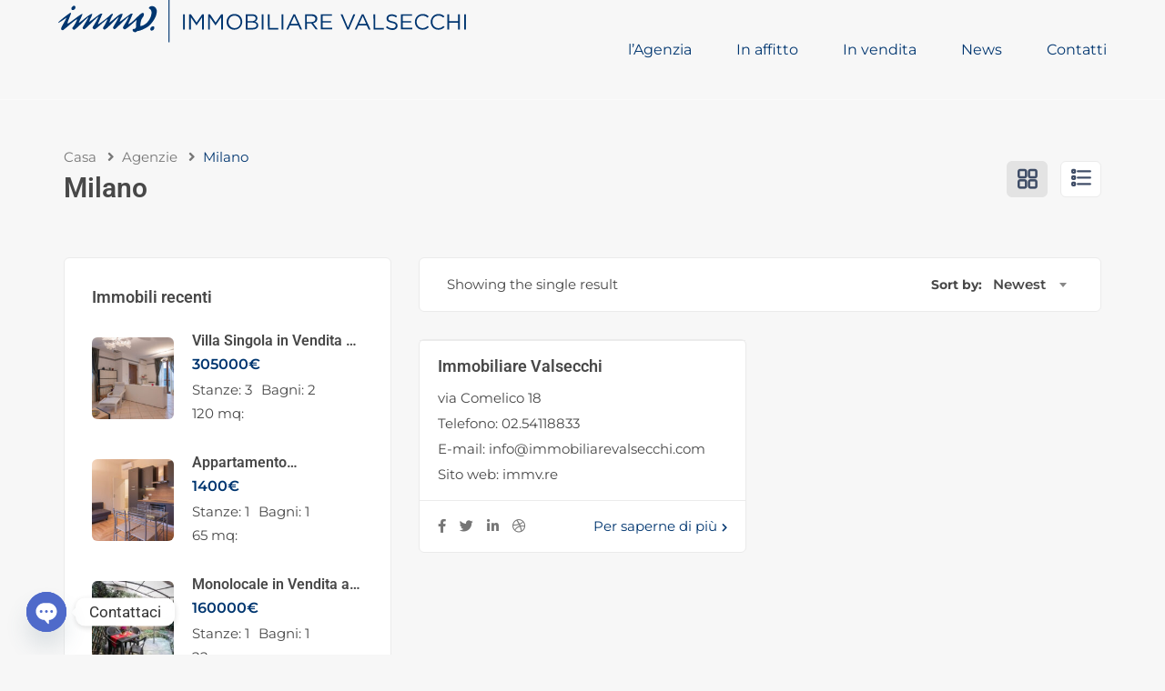

--- FILE ---
content_type: text/html; charset=UTF-8
request_url: https://immobiliarevalsecchi.com/agenzia-location/milano/
body_size: 22634
content:
<!DOCTYPE html>
<html lang="it-IT" class="no-js">
<head>
	<meta charset="UTF-8">
	<meta name="viewport" content="width=device-width, initial-scale=1, maximum-scale=1, user-scalable=0"/>
	<link rel="profile" href="//gmpg.org/xfn/11">
	<script data-cfasync="false" data-no-defer="1" data-no-minify="1" data-no-optimize="1">var ewww_webp_supported=!1;function check_webp_feature(A,e){var w;e=void 0!==e?e:function(){},ewww_webp_supported?e(ewww_webp_supported):((w=new Image).onload=function(){ewww_webp_supported=0<w.width&&0<w.height,e&&e(ewww_webp_supported)},w.onerror=function(){e&&e(!1)},w.src="data:image/webp;base64,"+{alpha:"UklGRkoAAABXRUJQVlA4WAoAAAAQAAAAAAAAAAAAQUxQSAwAAAARBxAR/Q9ERP8DAABWUDggGAAAABQBAJ0BKgEAAQAAAP4AAA3AAP7mtQAAAA=="}[A])}check_webp_feature("alpha");</script><script data-cfasync="false" data-no-defer="1" data-no-minify="1" data-no-optimize="1">var Arrive=function(c,w){"use strict";if(c.MutationObserver&&"undefined"!=typeof HTMLElement){var r,a=0,u=(r=HTMLElement.prototype.matches||HTMLElement.prototype.webkitMatchesSelector||HTMLElement.prototype.mozMatchesSelector||HTMLElement.prototype.msMatchesSelector,{matchesSelector:function(e,t){return e instanceof HTMLElement&&r.call(e,t)},addMethod:function(e,t,r){var a=e[t];e[t]=function(){return r.length==arguments.length?r.apply(this,arguments):"function"==typeof a?a.apply(this,arguments):void 0}},callCallbacks:function(e,t){t&&t.options.onceOnly&&1==t.firedElems.length&&(e=[e[0]]);for(var r,a=0;r=e[a];a++)r&&r.callback&&r.callback.call(r.elem,r.elem);t&&t.options.onceOnly&&1==t.firedElems.length&&t.me.unbindEventWithSelectorAndCallback.call(t.target,t.selector,t.callback)},checkChildNodesRecursively:function(e,t,r,a){for(var i,n=0;i=e[n];n++)r(i,t,a)&&a.push({callback:t.callback,elem:i}),0<i.childNodes.length&&u.checkChildNodesRecursively(i.childNodes,t,r,a)},mergeArrays:function(e,t){var r,a={};for(r in e)e.hasOwnProperty(r)&&(a[r]=e[r]);for(r in t)t.hasOwnProperty(r)&&(a[r]=t[r]);return a},toElementsArray:function(e){return e=void 0!==e&&("number"!=typeof e.length||e===c)?[e]:e}}),e=(l.prototype.addEvent=function(e,t,r,a){a={target:e,selector:t,options:r,callback:a,firedElems:[]};return this._beforeAdding&&this._beforeAdding(a),this._eventsBucket.push(a),a},l.prototype.removeEvent=function(e){for(var t,r=this._eventsBucket.length-1;t=this._eventsBucket[r];r--)e(t)&&(this._beforeRemoving&&this._beforeRemoving(t),(t=this._eventsBucket.splice(r,1))&&t.length&&(t[0].callback=null))},l.prototype.beforeAdding=function(e){this._beforeAdding=e},l.prototype.beforeRemoving=function(e){this._beforeRemoving=e},l),t=function(i,n){var o=new e,l=this,s={fireOnAttributesModification:!1};return o.beforeAdding(function(t){var e=t.target;e!==c.document&&e!==c||(e=document.getElementsByTagName("html")[0]);var r=new MutationObserver(function(e){n.call(this,e,t)}),a=i(t.options);r.observe(e,a),t.observer=r,t.me=l}),o.beforeRemoving(function(e){e.observer.disconnect()}),this.bindEvent=function(e,t,r){t=u.mergeArrays(s,t);for(var a=u.toElementsArray(this),i=0;i<a.length;i++)o.addEvent(a[i],e,t,r)},this.unbindEvent=function(){var r=u.toElementsArray(this);o.removeEvent(function(e){for(var t=0;t<r.length;t++)if(this===w||e.target===r[t])return!0;return!1})},this.unbindEventWithSelectorOrCallback=function(r){var a=u.toElementsArray(this),i=r,e="function"==typeof r?function(e){for(var t=0;t<a.length;t++)if((this===w||e.target===a[t])&&e.callback===i)return!0;return!1}:function(e){for(var t=0;t<a.length;t++)if((this===w||e.target===a[t])&&e.selector===r)return!0;return!1};o.removeEvent(e)},this.unbindEventWithSelectorAndCallback=function(r,a){var i=u.toElementsArray(this);o.removeEvent(function(e){for(var t=0;t<i.length;t++)if((this===w||e.target===i[t])&&e.selector===r&&e.callback===a)return!0;return!1})},this},i=new function(){var s={fireOnAttributesModification:!1,onceOnly:!1,existing:!1};function n(e,t,r){return!(!u.matchesSelector(e,t.selector)||(e._id===w&&(e._id=a++),-1!=t.firedElems.indexOf(e._id)))&&(t.firedElems.push(e._id),!0)}var c=(i=new t(function(e){var t={attributes:!1,childList:!0,subtree:!0};return e.fireOnAttributesModification&&(t.attributes=!0),t},function(e,i){e.forEach(function(e){var t=e.addedNodes,r=e.target,a=[];null!==t&&0<t.length?u.checkChildNodesRecursively(t,i,n,a):"attributes"===e.type&&n(r,i)&&a.push({callback:i.callback,elem:r}),u.callCallbacks(a,i)})})).bindEvent;return i.bindEvent=function(e,t,r){t=void 0===r?(r=t,s):u.mergeArrays(s,t);var a=u.toElementsArray(this);if(t.existing){for(var i=[],n=0;n<a.length;n++)for(var o=a[n].querySelectorAll(e),l=0;l<o.length;l++)i.push({callback:r,elem:o[l]});if(t.onceOnly&&i.length)return r.call(i[0].elem,i[0].elem);setTimeout(u.callCallbacks,1,i)}c.call(this,e,t,r)},i},o=new function(){var a={};function i(e,t){return u.matchesSelector(e,t.selector)}var n=(o=new t(function(){return{childList:!0,subtree:!0}},function(e,r){e.forEach(function(e){var t=e.removedNodes,e=[];null!==t&&0<t.length&&u.checkChildNodesRecursively(t,r,i,e),u.callCallbacks(e,r)})})).bindEvent;return o.bindEvent=function(e,t,r){t=void 0===r?(r=t,a):u.mergeArrays(a,t),n.call(this,e,t,r)},o};d(HTMLElement.prototype),d(NodeList.prototype),d(HTMLCollection.prototype),d(HTMLDocument.prototype),d(Window.prototype);var n={};return s(i,n,"unbindAllArrive"),s(o,n,"unbindAllLeave"),n}function l(){this._eventsBucket=[],this._beforeAdding=null,this._beforeRemoving=null}function s(e,t,r){u.addMethod(t,r,e.unbindEvent),u.addMethod(t,r,e.unbindEventWithSelectorOrCallback),u.addMethod(t,r,e.unbindEventWithSelectorAndCallback)}function d(e){e.arrive=i.bindEvent,s(i,e,"unbindArrive"),e.leave=o.bindEvent,s(o,e,"unbindLeave")}}(window,void 0),ewww_webp_supported=!1;function check_webp_feature(e,t){var r;ewww_webp_supported?t(ewww_webp_supported):((r=new Image).onload=function(){ewww_webp_supported=0<r.width&&0<r.height,t(ewww_webp_supported)},r.onerror=function(){t(!1)},r.src="data:image/webp;base64,"+{alpha:"UklGRkoAAABXRUJQVlA4WAoAAAAQAAAAAAAAAAAAQUxQSAwAAAARBxAR/Q9ERP8DAABWUDggGAAAABQBAJ0BKgEAAQAAAP4AAA3AAP7mtQAAAA==",animation:"UklGRlIAAABXRUJQVlA4WAoAAAASAAAAAAAAAAAAQU5JTQYAAAD/////AABBTk1GJgAAAAAAAAAAAAAAAAAAAGQAAABWUDhMDQAAAC8AAAAQBxAREYiI/gcA"}[e])}function ewwwLoadImages(e){if(e){for(var t=document.querySelectorAll(".batch-image img, .image-wrapper a, .ngg-pro-masonry-item a, .ngg-galleria-offscreen-seo-wrapper a"),r=0,a=t.length;r<a;r++)ewwwAttr(t[r],"data-src",t[r].getAttribute("data-webp")),ewwwAttr(t[r],"data-thumbnail",t[r].getAttribute("data-webp-thumbnail"));for(var i=document.querySelectorAll("div.woocommerce-product-gallery__image"),r=0,a=i.length;r<a;r++)ewwwAttr(i[r],"data-thumb",i[r].getAttribute("data-webp-thumb"))}for(var n=document.querySelectorAll("video"),r=0,a=n.length;r<a;r++)ewwwAttr(n[r],"poster",e?n[r].getAttribute("data-poster-webp"):n[r].getAttribute("data-poster-image"));for(var o,l=document.querySelectorAll("img.ewww_webp_lazy_load"),r=0,a=l.length;r<a;r++)e&&(ewwwAttr(l[r],"data-lazy-srcset",l[r].getAttribute("data-lazy-srcset-webp")),ewwwAttr(l[r],"data-srcset",l[r].getAttribute("data-srcset-webp")),ewwwAttr(l[r],"data-lazy-src",l[r].getAttribute("data-lazy-src-webp")),ewwwAttr(l[r],"data-src",l[r].getAttribute("data-src-webp")),ewwwAttr(l[r],"data-orig-file",l[r].getAttribute("data-webp-orig-file")),ewwwAttr(l[r],"data-medium-file",l[r].getAttribute("data-webp-medium-file")),ewwwAttr(l[r],"data-large-file",l[r].getAttribute("data-webp-large-file")),null!=(o=l[r].getAttribute("srcset"))&&!1!==o&&o.includes("R0lGOD")&&ewwwAttr(l[r],"src",l[r].getAttribute("data-lazy-src-webp"))),l[r].className=l[r].className.replace(/\bewww_webp_lazy_load\b/,"");for(var s=document.querySelectorAll(".ewww_webp"),r=0,a=s.length;r<a;r++)e?(ewwwAttr(s[r],"srcset",s[r].getAttribute("data-srcset-webp")),ewwwAttr(s[r],"src",s[r].getAttribute("data-src-webp")),ewwwAttr(s[r],"data-orig-file",s[r].getAttribute("data-webp-orig-file")),ewwwAttr(s[r],"data-medium-file",s[r].getAttribute("data-webp-medium-file")),ewwwAttr(s[r],"data-large-file",s[r].getAttribute("data-webp-large-file")),ewwwAttr(s[r],"data-large_image",s[r].getAttribute("data-webp-large_image")),ewwwAttr(s[r],"data-src",s[r].getAttribute("data-webp-src"))):(ewwwAttr(s[r],"srcset",s[r].getAttribute("data-srcset-img")),ewwwAttr(s[r],"src",s[r].getAttribute("data-src-img"))),s[r].className=s[r].className.replace(/\bewww_webp\b/,"ewww_webp_loaded");window.jQuery&&jQuery.fn.isotope&&jQuery.fn.imagesLoaded&&(jQuery(".fusion-posts-container-infinite").imagesLoaded(function(){jQuery(".fusion-posts-container-infinite").hasClass("isotope")&&jQuery(".fusion-posts-container-infinite").isotope()}),jQuery(".fusion-portfolio:not(.fusion-recent-works) .fusion-portfolio-wrapper").imagesLoaded(function(){jQuery(".fusion-portfolio:not(.fusion-recent-works) .fusion-portfolio-wrapper").isotope()}))}function ewwwWebPInit(e){ewwwLoadImages(e),ewwwNggLoadGalleries(e),document.arrive(".ewww_webp",function(){ewwwLoadImages(e)}),document.arrive(".ewww_webp_lazy_load",function(){ewwwLoadImages(e)}),document.arrive("videos",function(){ewwwLoadImages(e)}),"loading"==document.readyState?document.addEventListener("DOMContentLoaded",ewwwJSONParserInit):("undefined"!=typeof galleries&&ewwwNggParseGalleries(e),ewwwWooParseVariations(e))}function ewwwAttr(e,t,r){null!=r&&!1!==r&&e.setAttribute(t,r)}function ewwwJSONParserInit(){"undefined"!=typeof galleries&&check_webp_feature("alpha",ewwwNggParseGalleries),check_webp_feature("alpha",ewwwWooParseVariations)}function ewwwWooParseVariations(e){if(e)for(var t=document.querySelectorAll("form.variations_form"),r=0,a=t.length;r<a;r++){var i=t[r].getAttribute("data-product_variations"),n=!1;try{for(var o in i=JSON.parse(i))void 0!==i[o]&&void 0!==i[o].image&&(void 0!==i[o].image.src_webp&&(i[o].image.src=i[o].image.src_webp,n=!0),void 0!==i[o].image.srcset_webp&&(i[o].image.srcset=i[o].image.srcset_webp,n=!0),void 0!==i[o].image.full_src_webp&&(i[o].image.full_src=i[o].image.full_src_webp,n=!0),void 0!==i[o].image.gallery_thumbnail_src_webp&&(i[o].image.gallery_thumbnail_src=i[o].image.gallery_thumbnail_src_webp,n=!0),void 0!==i[o].image.thumb_src_webp&&(i[o].image.thumb_src=i[o].image.thumb_src_webp,n=!0));n&&ewwwAttr(t[r],"data-product_variations",JSON.stringify(i))}catch(e){}}}function ewwwNggParseGalleries(e){if(e)for(var t in galleries){var r=galleries[t];galleries[t].images_list=ewwwNggParseImageList(r.images_list)}}function ewwwNggLoadGalleries(e){e&&document.addEventListener("ngg.galleria.themeadded",function(e,t){window.ngg_galleria._create_backup=window.ngg_galleria.create,window.ngg_galleria.create=function(e,t){var r=$(e).data("id");return galleries["gallery_"+r].images_list=ewwwNggParseImageList(galleries["gallery_"+r].images_list),window.ngg_galleria._create_backup(e,t)}})}function ewwwNggParseImageList(e){for(var t in e){var r=e[t];if(void 0!==r["image-webp"]&&(e[t].image=r["image-webp"],delete e[t]["image-webp"]),void 0!==r["thumb-webp"]&&(e[t].thumb=r["thumb-webp"],delete e[t]["thumb-webp"]),void 0!==r.full_image_webp&&(e[t].full_image=r.full_image_webp,delete e[t].full_image_webp),void 0!==r.srcsets)for(var a in r.srcsets)nggSrcset=r.srcsets[a],void 0!==r.srcsets[a+"-webp"]&&(e[t].srcsets[a]=r.srcsets[a+"-webp"],delete e[t].srcsets[a+"-webp"]);if(void 0!==r.full_srcsets)for(var i in r.full_srcsets)nggFSrcset=r.full_srcsets[i],void 0!==r.full_srcsets[i+"-webp"]&&(e[t].full_srcsets[i]=r.full_srcsets[i+"-webp"],delete e[t].full_srcsets[i+"-webp"])}return e}check_webp_feature("alpha",ewwwWebPInit);</script><title>Milano &#8211; Immobiliare Valsecchi</title>
<meta name='robots' content='max-image-preview:large' />
	<style>img:is([sizes="auto" i], [sizes^="auto," i]) { contain-intrinsic-size: 3000px 1500px }</style>
	<link rel='dns-prefetch' href='//www.google.com' />
<link rel='dns-prefetch' href='//fonts.googleapis.com' />
<link rel='preconnect' href='https://fonts.gstatic.com' crossorigin />
<link rel="alternate" type="application/rss+xml" title="Immobiliare Valsecchi &raquo; Feed" href="https://immobiliarevalsecchi.com/feed/" />
<link rel="alternate" type="application/rss+xml" title="Immobiliare Valsecchi &raquo; Feed dei commenti" href="https://immobiliarevalsecchi.com/comments/feed/" />
<link rel="alternate" type="application/rss+xml" title="Feed Immobiliare Valsecchi &raquo; Milano Location" href="https://immobiliarevalsecchi.com/agenzia-location/milano/feed/" />
<script type="text/javascript">
/* <![CDATA[ */
window._wpemojiSettings = {"baseUrl":"https:\/\/s.w.org\/images\/core\/emoji\/16.0.1\/72x72\/","ext":".png","svgUrl":"https:\/\/s.w.org\/images\/core\/emoji\/16.0.1\/svg\/","svgExt":".svg","source":{"concatemoji":"https:\/\/immobiliarevalsecchi.com\/wp-includes\/js\/wp-emoji-release.min.js?ver=6.8.3"}};
/*! This file is auto-generated */
!function(s,n){var o,i,e;function c(e){try{var t={supportTests:e,timestamp:(new Date).valueOf()};sessionStorage.setItem(o,JSON.stringify(t))}catch(e){}}function p(e,t,n){e.clearRect(0,0,e.canvas.width,e.canvas.height),e.fillText(t,0,0);var t=new Uint32Array(e.getImageData(0,0,e.canvas.width,e.canvas.height).data),a=(e.clearRect(0,0,e.canvas.width,e.canvas.height),e.fillText(n,0,0),new Uint32Array(e.getImageData(0,0,e.canvas.width,e.canvas.height).data));return t.every(function(e,t){return e===a[t]})}function u(e,t){e.clearRect(0,0,e.canvas.width,e.canvas.height),e.fillText(t,0,0);for(var n=e.getImageData(16,16,1,1),a=0;a<n.data.length;a++)if(0!==n.data[a])return!1;return!0}function f(e,t,n,a){switch(t){case"flag":return n(e,"\ud83c\udff3\ufe0f\u200d\u26a7\ufe0f","\ud83c\udff3\ufe0f\u200b\u26a7\ufe0f")?!1:!n(e,"\ud83c\udde8\ud83c\uddf6","\ud83c\udde8\u200b\ud83c\uddf6")&&!n(e,"\ud83c\udff4\udb40\udc67\udb40\udc62\udb40\udc65\udb40\udc6e\udb40\udc67\udb40\udc7f","\ud83c\udff4\u200b\udb40\udc67\u200b\udb40\udc62\u200b\udb40\udc65\u200b\udb40\udc6e\u200b\udb40\udc67\u200b\udb40\udc7f");case"emoji":return!a(e,"\ud83e\udedf")}return!1}function g(e,t,n,a){var r="undefined"!=typeof WorkerGlobalScope&&self instanceof WorkerGlobalScope?new OffscreenCanvas(300,150):s.createElement("canvas"),o=r.getContext("2d",{willReadFrequently:!0}),i=(o.textBaseline="top",o.font="600 32px Arial",{});return e.forEach(function(e){i[e]=t(o,e,n,a)}),i}function t(e){var t=s.createElement("script");t.src=e,t.defer=!0,s.head.appendChild(t)}"undefined"!=typeof Promise&&(o="wpEmojiSettingsSupports",i=["flag","emoji"],n.supports={everything:!0,everythingExceptFlag:!0},e=new Promise(function(e){s.addEventListener("DOMContentLoaded",e,{once:!0})}),new Promise(function(t){var n=function(){try{var e=JSON.parse(sessionStorage.getItem(o));if("object"==typeof e&&"number"==typeof e.timestamp&&(new Date).valueOf()<e.timestamp+604800&&"object"==typeof e.supportTests)return e.supportTests}catch(e){}return null}();if(!n){if("undefined"!=typeof Worker&&"undefined"!=typeof OffscreenCanvas&&"undefined"!=typeof URL&&URL.createObjectURL&&"undefined"!=typeof Blob)try{var e="postMessage("+g.toString()+"("+[JSON.stringify(i),f.toString(),p.toString(),u.toString()].join(",")+"));",a=new Blob([e],{type:"text/javascript"}),r=new Worker(URL.createObjectURL(a),{name:"wpTestEmojiSupports"});return void(r.onmessage=function(e){c(n=e.data),r.terminate(),t(n)})}catch(e){}c(n=g(i,f,p,u))}t(n)}).then(function(e){for(var t in e)n.supports[t]=e[t],n.supports.everything=n.supports.everything&&n.supports[t],"flag"!==t&&(n.supports.everythingExceptFlag=n.supports.everythingExceptFlag&&n.supports[t]);n.supports.everythingExceptFlag=n.supports.everythingExceptFlag&&!n.supports.flag,n.DOMReady=!1,n.readyCallback=function(){n.DOMReady=!0}}).then(function(){return e}).then(function(){var e;n.supports.everything||(n.readyCallback(),(e=n.source||{}).concatemoji?t(e.concatemoji):e.wpemoji&&e.twemoji&&(t(e.twemoji),t(e.wpemoji)))}))}((window,document),window._wpemojiSettings);
/* ]]> */
</script>
<style id='wp-emoji-styles-inline-css' type='text/css'>

	img.wp-smiley, img.emoji {
		display: inline !important;
		border: none !important;
		box-shadow: none !important;
		height: 1em !important;
		width: 1em !important;
		margin: 0 0.07em !important;
		vertical-align: -0.1em !important;
		background: none !important;
		padding: 0 !important;
	}
</style>
<link rel='stylesheet' id='wp-block-library-css' href='https://immobiliarevalsecchi.com/wp-includes/css/dist/block-library/style.min.css?ver=6.8.3' type='text/css' media='all' />
<style id='wp-block-library-theme-inline-css' type='text/css'>
.wp-block-audio :where(figcaption){color:#555;font-size:13px;text-align:center}.is-dark-theme .wp-block-audio :where(figcaption){color:#ffffffa6}.wp-block-audio{margin:0 0 1em}.wp-block-code{border:1px solid #ccc;border-radius:4px;font-family:Menlo,Consolas,monaco,monospace;padding:.8em 1em}.wp-block-embed :where(figcaption){color:#555;font-size:13px;text-align:center}.is-dark-theme .wp-block-embed :where(figcaption){color:#ffffffa6}.wp-block-embed{margin:0 0 1em}.blocks-gallery-caption{color:#555;font-size:13px;text-align:center}.is-dark-theme .blocks-gallery-caption{color:#ffffffa6}:root :where(.wp-block-image figcaption){color:#555;font-size:13px;text-align:center}.is-dark-theme :root :where(.wp-block-image figcaption){color:#ffffffa6}.wp-block-image{margin:0 0 1em}.wp-block-pullquote{border-bottom:4px solid;border-top:4px solid;color:currentColor;margin-bottom:1.75em}.wp-block-pullquote cite,.wp-block-pullquote footer,.wp-block-pullquote__citation{color:currentColor;font-size:.8125em;font-style:normal;text-transform:uppercase}.wp-block-quote{border-left:.25em solid;margin:0 0 1.75em;padding-left:1em}.wp-block-quote cite,.wp-block-quote footer{color:currentColor;font-size:.8125em;font-style:normal;position:relative}.wp-block-quote:where(.has-text-align-right){border-left:none;border-right:.25em solid;padding-left:0;padding-right:1em}.wp-block-quote:where(.has-text-align-center){border:none;padding-left:0}.wp-block-quote.is-large,.wp-block-quote.is-style-large,.wp-block-quote:where(.is-style-plain){border:none}.wp-block-search .wp-block-search__label{font-weight:700}.wp-block-search__button{border:1px solid #ccc;padding:.375em .625em}:where(.wp-block-group.has-background){padding:1.25em 2.375em}.wp-block-separator.has-css-opacity{opacity:.4}.wp-block-separator{border:none;border-bottom:2px solid;margin-left:auto;margin-right:auto}.wp-block-separator.has-alpha-channel-opacity{opacity:1}.wp-block-separator:not(.is-style-wide):not(.is-style-dots){width:100px}.wp-block-separator.has-background:not(.is-style-dots){border-bottom:none;height:1px}.wp-block-separator.has-background:not(.is-style-wide):not(.is-style-dots){height:2px}.wp-block-table{margin:0 0 1em}.wp-block-table td,.wp-block-table th{word-break:normal}.wp-block-table :where(figcaption){color:#555;font-size:13px;text-align:center}.is-dark-theme .wp-block-table :where(figcaption){color:#ffffffa6}.wp-block-video :where(figcaption){color:#555;font-size:13px;text-align:center}.is-dark-theme .wp-block-video :where(figcaption){color:#ffffffa6}.wp-block-video{margin:0 0 1em}:root :where(.wp-block-template-part.has-background){margin-bottom:0;margin-top:0;padding:1.25em 2.375em}
</style>
<style id='classic-theme-styles-inline-css' type='text/css'>
/*! This file is auto-generated */
.wp-block-button__link{color:#fff;background-color:#32373c;border-radius:9999px;box-shadow:none;text-decoration:none;padding:calc(.667em + 2px) calc(1.333em + 2px);font-size:1.125em}.wp-block-file__button{background:#32373c;color:#fff;text-decoration:none}
</style>
<style id='global-styles-inline-css' type='text/css'>
:root{--wp--preset--aspect-ratio--square: 1;--wp--preset--aspect-ratio--4-3: 4/3;--wp--preset--aspect-ratio--3-4: 3/4;--wp--preset--aspect-ratio--3-2: 3/2;--wp--preset--aspect-ratio--2-3: 2/3;--wp--preset--aspect-ratio--16-9: 16/9;--wp--preset--aspect-ratio--9-16: 9/16;--wp--preset--color--black: #000000;--wp--preset--color--cyan-bluish-gray: #abb8c3;--wp--preset--color--white: #ffffff;--wp--preset--color--pale-pink: #f78da7;--wp--preset--color--vivid-red: #cf2e2e;--wp--preset--color--luminous-vivid-orange: #ff6900;--wp--preset--color--luminous-vivid-amber: #fcb900;--wp--preset--color--light-green-cyan: #7bdcb5;--wp--preset--color--vivid-green-cyan: #00d084;--wp--preset--color--pale-cyan-blue: #8ed1fc;--wp--preset--color--vivid-cyan-blue: #0693e3;--wp--preset--color--vivid-purple: #9b51e0;--wp--preset--gradient--vivid-cyan-blue-to-vivid-purple: linear-gradient(135deg,rgba(6,147,227,1) 0%,rgb(155,81,224) 100%);--wp--preset--gradient--light-green-cyan-to-vivid-green-cyan: linear-gradient(135deg,rgb(122,220,180) 0%,rgb(0,208,130) 100%);--wp--preset--gradient--luminous-vivid-amber-to-luminous-vivid-orange: linear-gradient(135deg,rgba(252,185,0,1) 0%,rgba(255,105,0,1) 100%);--wp--preset--gradient--luminous-vivid-orange-to-vivid-red: linear-gradient(135deg,rgba(255,105,0,1) 0%,rgb(207,46,46) 100%);--wp--preset--gradient--very-light-gray-to-cyan-bluish-gray: linear-gradient(135deg,rgb(238,238,238) 0%,rgb(169,184,195) 100%);--wp--preset--gradient--cool-to-warm-spectrum: linear-gradient(135deg,rgb(74,234,220) 0%,rgb(151,120,209) 20%,rgb(207,42,186) 40%,rgb(238,44,130) 60%,rgb(251,105,98) 80%,rgb(254,248,76) 100%);--wp--preset--gradient--blush-light-purple: linear-gradient(135deg,rgb(255,206,236) 0%,rgb(152,150,240) 100%);--wp--preset--gradient--blush-bordeaux: linear-gradient(135deg,rgb(254,205,165) 0%,rgb(254,45,45) 50%,rgb(107,0,62) 100%);--wp--preset--gradient--luminous-dusk: linear-gradient(135deg,rgb(255,203,112) 0%,rgb(199,81,192) 50%,rgb(65,88,208) 100%);--wp--preset--gradient--pale-ocean: linear-gradient(135deg,rgb(255,245,203) 0%,rgb(182,227,212) 50%,rgb(51,167,181) 100%);--wp--preset--gradient--electric-grass: linear-gradient(135deg,rgb(202,248,128) 0%,rgb(113,206,126) 100%);--wp--preset--gradient--midnight: linear-gradient(135deg,rgb(2,3,129) 0%,rgb(40,116,252) 100%);--wp--preset--font-size--small: 13px;--wp--preset--font-size--medium: 20px;--wp--preset--font-size--large: 36px;--wp--preset--font-size--x-large: 42px;--wp--preset--spacing--20: 0.44rem;--wp--preset--spacing--30: 0.67rem;--wp--preset--spacing--40: 1rem;--wp--preset--spacing--50: 1.5rem;--wp--preset--spacing--60: 2.25rem;--wp--preset--spacing--70: 3.38rem;--wp--preset--spacing--80: 5.06rem;--wp--preset--shadow--natural: 6px 6px 9px rgba(0, 0, 0, 0.2);--wp--preset--shadow--deep: 12px 12px 50px rgba(0, 0, 0, 0.4);--wp--preset--shadow--sharp: 6px 6px 0px rgba(0, 0, 0, 0.2);--wp--preset--shadow--outlined: 6px 6px 0px -3px rgba(255, 255, 255, 1), 6px 6px rgba(0, 0, 0, 1);--wp--preset--shadow--crisp: 6px 6px 0px rgba(0, 0, 0, 1);}:where(.is-layout-flex){gap: 0.5em;}:where(.is-layout-grid){gap: 0.5em;}body .is-layout-flex{display: flex;}.is-layout-flex{flex-wrap: wrap;align-items: center;}.is-layout-flex > :is(*, div){margin: 0;}body .is-layout-grid{display: grid;}.is-layout-grid > :is(*, div){margin: 0;}:where(.wp-block-columns.is-layout-flex){gap: 2em;}:where(.wp-block-columns.is-layout-grid){gap: 2em;}:where(.wp-block-post-template.is-layout-flex){gap: 1.25em;}:where(.wp-block-post-template.is-layout-grid){gap: 1.25em;}.has-black-color{color: var(--wp--preset--color--black) !important;}.has-cyan-bluish-gray-color{color: var(--wp--preset--color--cyan-bluish-gray) !important;}.has-white-color{color: var(--wp--preset--color--white) !important;}.has-pale-pink-color{color: var(--wp--preset--color--pale-pink) !important;}.has-vivid-red-color{color: var(--wp--preset--color--vivid-red) !important;}.has-luminous-vivid-orange-color{color: var(--wp--preset--color--luminous-vivid-orange) !important;}.has-luminous-vivid-amber-color{color: var(--wp--preset--color--luminous-vivid-amber) !important;}.has-light-green-cyan-color{color: var(--wp--preset--color--light-green-cyan) !important;}.has-vivid-green-cyan-color{color: var(--wp--preset--color--vivid-green-cyan) !important;}.has-pale-cyan-blue-color{color: var(--wp--preset--color--pale-cyan-blue) !important;}.has-vivid-cyan-blue-color{color: var(--wp--preset--color--vivid-cyan-blue) !important;}.has-vivid-purple-color{color: var(--wp--preset--color--vivid-purple) !important;}.has-black-background-color{background-color: var(--wp--preset--color--black) !important;}.has-cyan-bluish-gray-background-color{background-color: var(--wp--preset--color--cyan-bluish-gray) !important;}.has-white-background-color{background-color: var(--wp--preset--color--white) !important;}.has-pale-pink-background-color{background-color: var(--wp--preset--color--pale-pink) !important;}.has-vivid-red-background-color{background-color: var(--wp--preset--color--vivid-red) !important;}.has-luminous-vivid-orange-background-color{background-color: var(--wp--preset--color--luminous-vivid-orange) !important;}.has-luminous-vivid-amber-background-color{background-color: var(--wp--preset--color--luminous-vivid-amber) !important;}.has-light-green-cyan-background-color{background-color: var(--wp--preset--color--light-green-cyan) !important;}.has-vivid-green-cyan-background-color{background-color: var(--wp--preset--color--vivid-green-cyan) !important;}.has-pale-cyan-blue-background-color{background-color: var(--wp--preset--color--pale-cyan-blue) !important;}.has-vivid-cyan-blue-background-color{background-color: var(--wp--preset--color--vivid-cyan-blue) !important;}.has-vivid-purple-background-color{background-color: var(--wp--preset--color--vivid-purple) !important;}.has-black-border-color{border-color: var(--wp--preset--color--black) !important;}.has-cyan-bluish-gray-border-color{border-color: var(--wp--preset--color--cyan-bluish-gray) !important;}.has-white-border-color{border-color: var(--wp--preset--color--white) !important;}.has-pale-pink-border-color{border-color: var(--wp--preset--color--pale-pink) !important;}.has-vivid-red-border-color{border-color: var(--wp--preset--color--vivid-red) !important;}.has-luminous-vivid-orange-border-color{border-color: var(--wp--preset--color--luminous-vivid-orange) !important;}.has-luminous-vivid-amber-border-color{border-color: var(--wp--preset--color--luminous-vivid-amber) !important;}.has-light-green-cyan-border-color{border-color: var(--wp--preset--color--light-green-cyan) !important;}.has-vivid-green-cyan-border-color{border-color: var(--wp--preset--color--vivid-green-cyan) !important;}.has-pale-cyan-blue-border-color{border-color: var(--wp--preset--color--pale-cyan-blue) !important;}.has-vivid-cyan-blue-border-color{border-color: var(--wp--preset--color--vivid-cyan-blue) !important;}.has-vivid-purple-border-color{border-color: var(--wp--preset--color--vivid-purple) !important;}.has-vivid-cyan-blue-to-vivid-purple-gradient-background{background: var(--wp--preset--gradient--vivid-cyan-blue-to-vivid-purple) !important;}.has-light-green-cyan-to-vivid-green-cyan-gradient-background{background: var(--wp--preset--gradient--light-green-cyan-to-vivid-green-cyan) !important;}.has-luminous-vivid-amber-to-luminous-vivid-orange-gradient-background{background: var(--wp--preset--gradient--luminous-vivid-amber-to-luminous-vivid-orange) !important;}.has-luminous-vivid-orange-to-vivid-red-gradient-background{background: var(--wp--preset--gradient--luminous-vivid-orange-to-vivid-red) !important;}.has-very-light-gray-to-cyan-bluish-gray-gradient-background{background: var(--wp--preset--gradient--very-light-gray-to-cyan-bluish-gray) !important;}.has-cool-to-warm-spectrum-gradient-background{background: var(--wp--preset--gradient--cool-to-warm-spectrum) !important;}.has-blush-light-purple-gradient-background{background: var(--wp--preset--gradient--blush-light-purple) !important;}.has-blush-bordeaux-gradient-background{background: var(--wp--preset--gradient--blush-bordeaux) !important;}.has-luminous-dusk-gradient-background{background: var(--wp--preset--gradient--luminous-dusk) !important;}.has-pale-ocean-gradient-background{background: var(--wp--preset--gradient--pale-ocean) !important;}.has-electric-grass-gradient-background{background: var(--wp--preset--gradient--electric-grass) !important;}.has-midnight-gradient-background{background: var(--wp--preset--gradient--midnight) !important;}.has-small-font-size{font-size: var(--wp--preset--font-size--small) !important;}.has-medium-font-size{font-size: var(--wp--preset--font-size--medium) !important;}.has-large-font-size{font-size: var(--wp--preset--font-size--large) !important;}.has-x-large-font-size{font-size: var(--wp--preset--font-size--x-large) !important;}
:where(.wp-block-post-template.is-layout-flex){gap: 1.25em;}:where(.wp-block-post-template.is-layout-grid){gap: 1.25em;}
:where(.wp-block-columns.is-layout-flex){gap: 2em;}:where(.wp-block-columns.is-layout-grid){gap: 2em;}
:root :where(.wp-block-pullquote){font-size: 1.5em;line-height: 1.6;}
</style>
<link rel='stylesheet' id='contact-form-7-css' href='https://immobiliarevalsecchi.com/wp-content/plugins/contact-form-7/includes/css/styles.css?ver=6.1.4' type='text/css' media='all' />
<link rel='stylesheet' id='magnific-css' href='https://immobiliarevalsecchi.com/wp-content/plugins/wp-realestate/assets/js/magnific/magnific-popup.css?ver=1.1.0' type='text/css' media='all' />
<link rel='stylesheet' id='leaflet-css' href='https://immobiliarevalsecchi.com/wp-content/plugins/wp-realestate/assets/js/leaflet/leaflet.css?ver=1.5.1' type='text/css' media='all' />
<link rel='stylesheet' id='chaty-front-css-css' href='https://immobiliarevalsecchi.com/wp-content/plugins/chaty/css/chaty-front.min.css?ver=3.5.11710170870' type='text/css' media='all' />
<link rel='stylesheet' id='homeo-theme-fonts-css' href='https://fonts.googleapis.com/css?family=Nunito:300,400,600,700,800,900&#038;subset=latin%2Clatin-ext' type='text/css' media='all' />
<link rel='stylesheet' id='all-awesome-css' href='https://immobiliarevalsecchi.com/wp-content/themes/homeo/css/all-awesome.css?ver=5.11.2' type='text/css' media='all' />
<link rel='stylesheet' id='flaticon-css' href='https://immobiliarevalsecchi.com/wp-content/themes/homeo/css/flaticon.css?ver=1.0.0' type='text/css' media='all' />
<link rel='stylesheet' id='themify-icons-css' href='https://immobiliarevalsecchi.com/wp-content/themes/homeo/css/themify-icons.css?ver=1.0.0' type='text/css' media='all' />
<link rel='stylesheet' id='animate-css' href='https://immobiliarevalsecchi.com/wp-content/themes/homeo/css/animate.css?ver=3.6.0' type='text/css' media='all' />
<link rel='stylesheet' id='bootstrap-css' href='https://immobiliarevalsecchi.com/wp-content/themes/homeo/css/bootstrap.css?ver=3.2.0' type='text/css' media='all' />
<link rel='stylesheet' id='slick-css' href='https://immobiliarevalsecchi.com/wp-content/themes/homeo/css/slick.css?ver=1.8.0' type='text/css' media='all' />
<link rel='stylesheet' id='magnific-popup-css' href='https://immobiliarevalsecchi.com/wp-content/themes/homeo/css/magnific-popup.css?ver=1.1.0' type='text/css' media='all' />
<link rel='stylesheet' id='perfect-scrollbar-css' href='https://immobiliarevalsecchi.com/wp-content/themes/homeo/css/perfect-scrollbar.css?ver=0.6.12' type='text/css' media='all' />
<link rel='stylesheet' id='jquery-mmenu-css' href='https://immobiliarevalsecchi.com/wp-content/themes/homeo/css/jquery.mmenu.css?ver=0.6.12' type='text/css' media='all' />
<link rel='stylesheet' id='homeo-template-css' href='https://immobiliarevalsecchi.com/wp-content/themes/homeo/css/template.css?ver=1.0' type='text/css' media='all' />
<style id='homeo-template-inline-css' type='text/css'>
/* Main Font */.btn,body{font-family:  'Montserrat', sans-serif;}/* Main Font Size */body{font-size: 15px;}/* Heading Font */h1, h2, h3, h4, h5, h6{font-family:  'Roboto', sans-serif;}/* Heading Font Weight */h1, h2, h3, h4, h5, h6{font-weight: 700;}/* seting background main */#compare-sidebar .compare-sidebar-btn,#properties-google-maps .marker-cluster::before,.valuation-item .progress-bar,.map-popup .icon-wrapper::before,.property-grid-slider .bottom-label [class*="btn"][class*="added"], .property-grid-slider .bottom-label [class*="btn"][class*="remove"], .property-grid-slider .bottom-label [class*="btn"]:hover, .property-grid-slider .bottom-label [class*="btn"]:focus,.buttons-group-center [class|="btn"]:hover i, .buttons-group-center [class|="btn"]:focus i,.buttons-group-center [class|="btn"][class*="added"] i, .buttons-group-center [class|="btn"][class*="remove"] i, .buttons-group-center [class|="btn"]:hover i, .buttons-group-center [class|="btn"]:focus i,.property-item .bottom-label [class*="btn"]:hover, .property-item .bottom-label [class*="btn"]:focus,.property-item .bottom-label [class*="btn"][class*="added"], .property-item .bottom-label [class*="btn"][class*="remove"],.property-item .bottom-label [class*="btn"]:hover, .property-item .bottom-label [class*="btn"]:focus,.tagcloud a:hover, .tagcloud a:focus, .tagcloud a.active,.tabs-v1 .nav-tabs > li > a::before,.post-navigation .nav-links > * > a:hover .meta-nav,.pagination > span:focus, .pagination > span:hover, .pagination > a:focus, .pagination > a:hover, .apus-pagination > span:focus, .apus-pagination > span:hover, .apus-pagination > a:focus, .apus-pagination > a:hover,.entry-content-detail .categories-name,.detail-post .entry-tags-list a:hover, .detail-post .entry-tags-list a:focus, .detail-post .entry-tags-list a.active,.pagination > span.current, .pagination > a.current, .apus-pagination > span.current, .apus-pagination > a.current,.member-thumbnail-wrapper .nb-property,.btn-readmore::before,.post-layout .top-image .categories-name,.nav-member > li > a::before,.nav-table > li > a:hover, .nav-table > li > a:focus,.nav-table > li.active > a:hover, .nav-table > li.active > a:focus, .nav-table > li.active > a,.ui-slider-horizontal .ui-slider-range,.widget-property-search-form .nav-tabs > li.active > a,.video-wrapper-inner .popup-video::before,.video-wrapper-inner .popup-video,.pagination .next:hover::before, .pagination .next:focus::before, .pagination .prev:hover::before, .pagination .prev:focus::before, .apus-pagination .next:hover::before, .apus-pagination .next:focus::before, .apus-pagination .prev:hover::before, .apus-pagination .prev:focus::before,.pagination li > span.current, .pagination li > a.current, .apus-pagination li > span.current, .apus-pagination li > a.current,.pagination li > span:focus, .pagination li > span:hover, .pagination li > a:focus, .pagination li > a:hover, .apus-pagination li > span:focus, .apus-pagination li > span:hover, .apus-pagination li > a:focus, .apus-pagination li > a:hover,.bg-theme, .property-item .top-label > *.featured-property, .details-product .apus-social-share a:hover, .details-product .apus-social-share a:active, .slick-carousel .slick-arrow:hover, .slick-carousel .slick-arrow:focus, .mobile-sidebar-btn, .btn-show-filter, .btn-show-filter i, .btn-show-filter:hover, .btn-show-filter:focus, .btn-theme{background-color: #003670 ;}.property-action-detail [class*="btn"][class*="added"], .property-action-detail [class*="btn"][class*="remove"],.property-action-detail [class*="btn"]:hover, .property-action-detail [class*="btn"]:focus,.bg-theme{background-color: #003670 !important;}/* setting color */.compare-tables .type-property a,#properties-google-maps .marker-cluster > div,.subwoo-inner .price,.my-properties-item .property-price,.user-transactions .woocommerce-Price-amount,.tabs-v1 .nav-tabs > li.active > a,.product-categories li.current-cat-parent > a, .product-categories li.current-cat > a, .product-categories li:hover > a,.woocommerce ul.product_list_widget .woocommerce-Price-amount,.widget_pages ul li:hover > a, .widget_pages ul li.current-cat-parent > a, .widget_pages ul li.current-cat > a, .widget_nav_menu ul li:hover > a, .widget_nav_menu ul li.current-cat-parent > a, .widget_nav_menu ul li.current-cat > a, .widget_meta ul li:hover > a, .widget_meta ul li.current-cat-parent > a, .widget_meta ul li.current-cat > a, .widget_archive ul li:hover > a, .widget_archive ul li.current-cat-parent > a, .widget_archive ul li.current-cat > a, .widget_recent_entries ul li:hover > a, .widget_recent_entries ul li.current-cat-parent > a, .widget_recent_entries ul li.current-cat > a, .widget_categories ul li:hover > a, .widget_categories ul li.current-cat-parent > a, .widget_categories ul li.current-cat > a,.woocommerce table.shop_table td.product-price,.woocommerce table.shop_table tbody .product-subtotal,.woocommerce table.shop_table tbody .order-total .woocommerce-Price-amount,.woocommerce-order-details .amount, #order_review .amount,.woocommerce ul.order_details li .amount,.woocommerce-table--order-details tfoot .woocommerce-Price-amount,.btn-readmore,.woocommerce div.product p.price, .woocommerce div.product span.price,.detail-metas-top .type-property,.attachment-item .icon_type,.agent-item .property-job,.top-detail-member .property-job,.agency-item .category-agency,.attachment-item .candidate-detail-attachment i,.columns-gap li.yes::before,.property-list-simple .property-price,.apus-breadscrumb .breadcrumb .active,.post-layout .col-content .list-categories a,.property-item .type-property,a:focus,a:hover, .mm-menu .mm-listview > li.active > a, .mm-menu .mm-listview > li > a:hover, .mm-menu .mm-listview > li > a:focus, .property-grid-slider .property-price, .mm-menu .menu a:hover, .mm-menu .menu a:focus, .menu-item.current_page_item a , .type-banner-property.style3 .icon, .megamenu .dropdown-menu li:hover > a, .megamenu .dropdown-menu li.current-menu-item > a, .megamenu .dropdown-menu li.open > a, .megamenu .dropdown-menu li.active > a, .featured-property, .top-detail-member .agency-socials a:hover, .top-detail-member .agency-socials a:focus, .elementor-accordion .elementor-tab-title.elementor-active a, .widget-search .btn:hover, .widget-search .btn:focus, .list-options-action [type="radio"]:checked + label, .megamenu > li:hover > a, .megamenu > li.active > a, .properties-currencies .currencies li.active label, .properties-currencies .currencies li label:hover, .form-group-price.list ul.price-filter li:hover, .ajax-pagination .apus-loadmore-btn.hidden + .apus-allproducts, .select2-container.select2-container--default .select2-results__option[aria-selected="true"]::before, .select2-container--default .select2-results__option[data-selected="true"]::before, .circle-check [type="checkbox"]:checked + label, .circle-check [type="checkbox"]:checked + label:before, .btn-inverse.btn-theme:hover{color: #003670;}.nav-member > li:hover > a, .nav-member > li.active > a, .nav-member > li:focus > a,.map-popup .icon-wrapper,.text-theme {color: #003670 !important;}/* setting border color */#compare-sidebar,#properties-google-maps .marker-cluster,.pagination > span.current, .pagination > a.current, .apus-pagination > span.current, .apus-pagination > a.current,.pagination > span:focus, .pagination > span:hover, .pagination > a:focus, .pagination > a:hover, .apus-pagination > span:focus, .apus-pagination > span:hover, .apus-pagination > a:focus, .apus-pagination > a:hover,.pagination li > span.current, .pagination li > a.current, .apus-pagination li > span.current, .apus-pagination li > a.current,.pagination li > span:focus, .pagination li > span:hover, .pagination li > a:focus, .pagination li > a:hover, .apus-pagination li > span:focus, .apus-pagination li > span:hover, .apus-pagination li > a:focus, .apus-pagination li > a:hover,.border-theme, .mm-menu .mm-listview > li.active > .mm-next:after, .btn-theme, .btn-theme:hover, .btn-theme:focus, .btn-theme:active, .btn-theme.active, .open > .btn-theme.dropdown-toggle, .mm-menu .mm-listview > li .mm-next:hover::after, .mm-menu .mm-listview > li .mm-next:focus::after{border-color: #003670;}.elementor-accordion .elementor-tab-title.elementor-active{border-color: #003670 !important;}.widget-property-search-form .nav-tabs > li.active > a::before {border-color: #003670 transparent transparent;}.btn-theme{border-color: #003670 ;background-color: #003670 ;}.woocommerce input.button:disabled, .woocommerce input.button:disabled[disabled], .woocommerce #respond input#submit.alt, .woocommerce a.button.alt, .woocommerce button.button.alt, .woocommerce input.button.alt, .woocommerce #respond input#submit, .woocommerce input.button, .woocommerce button.button, .woocommerce a.button,.btn-theme.btn-outline{border-color: #003670 ;color: #003670 ;}.product-block.grid .add-cart .button,.btn-theme.btn-inverse, .phone-wrapper.phone-hide .phone-show span, .btn-theme-second, .add-fix-top{border-color: #003670 ;background-color: #003670 ;}/* seting background main */.subwoo-inner:hover a.button,.subwoo-inner .add-cart .added_to_cart,.product-block.grid .add-cart .added_to_cart,.woocommerce input.button:disabled:hover, .woocommerce input.button:disabled:focus, .woocommerce input.button:disabled[disabled]:hover, .woocommerce input.button:disabled[disabled]:focus, .woocommerce #respond input#submit.alt:hover, .woocommerce #respond input#submit.alt:focus, .woocommerce a.button.alt:hover, .woocommerce a.button.alt:focus, .woocommerce button.button.alt:hover, .woocommerce button.button.alt:focus, .woocommerce input.button.alt:hover, .woocommerce input.button.alt:focus, .woocommerce #respond input#submit:hover, .woocommerce #respond input#submit:focus, .woocommerce input.button:hover, .woocommerce input.button:focus, .woocommerce button.button:hover, .woocommerce button.button:focus, .woocommerce a.button:hover, .woocommerce a.button:focus,.btn-theme:hover,.btn-theme:focus,.btn-theme.btn-outline:hover,.btn-theme.btn-outline:focus, .phone-wrapper.phone-hide .phone-show span, .btn-theme-second, .add-fix-top{border-color: #000000 ;background-color: #000000 ;}.btn-theme.btn-inverse:hover,.btn-theme.btn-inverse:focus{color: #000000 ;border-color: #000000 ;}.btn.btn-view-all-photos {color: #000000 ;}.header-mobile{background-color: #003670;border-color: #003670;}
</style>
<link rel='stylesheet' id='homeo-style-css' href='https://immobiliarevalsecchi.com/wp-content/themes/homeo/style.css?ver=1.0' type='text/css' media='all' />
<link rel="preload" as="style" href="https://fonts.googleapis.com/css?family=Montserrat:100,200,300,400,500,600,700,800,900,100italic,200italic,300italic,400italic,500italic,600italic,700italic,800italic,900italic%7CRoboto:100,300,400,500,700,900,100italic,300italic,400italic,500italic,700italic,900italic&#038;subset=latin&#038;display=swap&#038;ver=1689242169" /><link rel="stylesheet" href="https://fonts.googleapis.com/css?family=Montserrat:100,200,300,400,500,600,700,800,900,100italic,200italic,300italic,400italic,500italic,600italic,700italic,800italic,900italic%7CRoboto:100,300,400,500,700,900,100italic,300italic,400italic,500italic,700italic,900italic&#038;subset=latin&#038;display=swap&#038;ver=1689242169" media="print" onload="this.media='all'"><noscript><link rel="stylesheet" href="https://fonts.googleapis.com/css?family=Montserrat:100,200,300,400,500,600,700,800,900,100italic,200italic,300italic,400italic,500italic,600italic,700italic,800italic,900italic%7CRoboto:100,300,400,500,700,900,100italic,300italic,400italic,500italic,700italic,900italic&#038;subset=latin&#038;display=swap&#038;ver=1689242169" /></noscript><script type="text/javascript" src="https://immobiliarevalsecchi.com/wp-includes/js/jquery/jquery.min.js?ver=3.7.1" id="jquery-core-js"></script>
<script type="text/javascript" src="https://immobiliarevalsecchi.com/wp-includes/js/jquery/jquery-migrate.min.js?ver=3.4.1" id="jquery-migrate-js"></script>
<script type="text/javascript" src="https://immobiliarevalsecchi.com/wp-content/plugins/wp-realestate/assets/js/chart.min.js?ver=1.0" id="chart-js"></script>
<link rel="https://api.w.org/" href="https://immobiliarevalsecchi.com/wp-json/" /><link rel="alternate" title="JSON" type="application/json" href="https://immobiliarevalsecchi.com/wp-json/wp/v2/agency_location/138" /><link rel="EditURI" type="application/rsd+xml" title="RSD" href="https://immobiliarevalsecchi.com/xmlrpc.php?rsd" />
<meta name="generator" content="WordPress 6.8.3" />
<meta name="framework" content="Redux 4.1.24" /><meta name="generator" content="Elementor 3.34.2; features: additional_custom_breakpoints; settings: css_print_method-external, google_font-enabled, font_display-swap">
<style type="text/css">.recentcomments a{display:inline !important;padding:0 !important;margin:0 !important;}</style>			<style>
				.e-con.e-parent:nth-of-type(n+4):not(.e-lazyloaded):not(.e-no-lazyload),
				.e-con.e-parent:nth-of-type(n+4):not(.e-lazyloaded):not(.e-no-lazyload) * {
					background-image: none !important;
				}
				@media screen and (max-height: 1024px) {
					.e-con.e-parent:nth-of-type(n+3):not(.e-lazyloaded):not(.e-no-lazyload),
					.e-con.e-parent:nth-of-type(n+3):not(.e-lazyloaded):not(.e-no-lazyload) * {
						background-image: none !important;
					}
				}
				@media screen and (max-height: 640px) {
					.e-con.e-parent:nth-of-type(n+2):not(.e-lazyloaded):not(.e-no-lazyload),
					.e-con.e-parent:nth-of-type(n+2):not(.e-lazyloaded):not(.e-no-lazyload) * {
						background-image: none !important;
					}
				}
			</style>
			<noscript><style>.lazyload[data-src]{display:none !important;}</style></noscript><style>.lazyload{background-image:none !important;}.lazyload:before{background-image:none !important;}</style>		<style type="text/css" id="wp-custom-css">
			/*

@media (max-width: 1199px) {
	  [class*="layout-type-half-map"] .properties-ordering-wrapper,
  [class*="layout-type-half-map"] .agencies-ordering-wrapper,
  [class*="layout-type-half-map"] .agents-ordering-wrapper {
    display: block;
  }
  [class*="layout-type-half-map"] .properties-ordering-wrapper .saved-search-form-btn,
  [class*="layout-type-half-map"] .properties-ordering-wrapper .properties-display-mode-wrapper,
  [class*="layout-type-half-map"] .agencies-ordering-wrapper .saved-search-form-btn,
  [class*="layout-type-half-map"] .agencies-ordering-wrapper .properties-display-mode-wrapper,
  [class*="layout-type-half-map"] .agents-ordering-wrapper .saved-search-form-btn,
  [class*="layout-type-half-map"] .agents-ordering-wrapper .properties-display-mode-wrapper {
    margin-top: 10px !important;
  }
}
*/
.search-bar-home .form-group-search{
	float: right;
}
.location-banner-inner.style1 .inner {
    height: 100%;
}
.type-banner-property{
	height:350px;
}



.type-banner-property .info{
	padding-top:210px;
}
.servizi-home .item.col-xs-12.col-sm-6.col-md-4{
	padding-bottom:20px;
}
.servizi-home .widget-features-box.style3 .item {
    border-right: none;
}
.servizi-home .widget-features-box.style3 .item-inner {
    padding: 35px 27px 30px;
    min-height: 365px;
}
.immobili-evidenza .btn-view {
    font-weight: 500;
    font-size: 15px;
}
.author-wrapper.flex-middle{
	display:none;
}
.list-categories {
    display: none;
}
.property-metas-bottom.flex-middle {
    display: none;
}
.property-list .property-metas {
    padding-top: 60px;
}
.print-logo {
    max-width: 600px!important;
}
.cta-footnote{
	max-width:1140px;
}
.price-text{
	font-weight:600;
}
.suffix {
    font-weight: 600;
}
form.form-search .suffix {
    font-weight: 600;
}
.advance-search-wrapper-fields{
	font-size:14px;
	letter-spacing:-.02rem
}
.saved-search-form-btn{
	display:none;
}
.megamenu.effect1 > li > .dropdown-menu {
	top:50px;
}
span.subheader-tipologia {
    font-weight: 400;
    line-height: 1.75;
    font-size: 15px;
    font-family: 'Montserrat';
}
.form-control {
    font-size: 15px;
}
.top-header-detail-property .property-title {
    text-overflow: ellipsis;
    white-space: nowrap;
    overflow: hidden;
    width: 700px;
}
/*search widget*/
.select2-container--default.select2-container .select2-selection--single .select2-selection__rendered {
    font-weight: 600;
}
.select2-container--default.select2-container .select2-selection--single .select2-selection__placeholder {
    font-weight: 400;
}
/*titolo immobile su una riga*/
.property-grid-v1 .property-title {
    text-overflow: ellipsis;
    white-space: nowrap;
    overflow: hidden;
}
.property-item .property-title {
    text-overflow: ellipsis;
    white-space: nowrap;
    overflow: hidden;
}

@media (max-width: 782px){
.top-header-detail-property .property-title {
    text-overflow: unset;
    white-space: normal;
    overflow: auto;
    width: fit-content;
	}
	.featured-property.label {
    margin-bottom: 15px;
	}
	.detail-metas-top > div {
		margin: 9px 9px 0 0;
}
/*dettaglio immobile*/
.title-wrapper {
    display: flex;
    flex-direction: column-reverse;
    align-items: flex-start;
    flex-wrap: nowrap;
}
/*numero immobili su agente immobiliare*/
.member-thumbnail-wrapper .nb-property{
	display:none;
}
		</style>
		</head>
<body class="archive tax-agency_location term-milano term-138 wp-custom-logo wp-embed-responsive wp-theme-homeo apus-body-loading image-lazy-loading body-footer-mobile elementor-default elementor-kit-1442">
	<div class="apus-page-loading">
        <div class="apus-loader-inner" ></div>
    </div>

<div id="wrapper-container" class="wrapper-container">
    
	<nav id="navbar-offcanvas" class="navbar hidden-lg" role="navigation">
    <ul>
        <li id="menu-item-3850" class="menu-item-3850"><a href="https://immobiliarevalsecchi.com/chi-siamo/">l&#8217;Agenzia</a></li>
<li id="menu-item-3633" class="menu-item-3633"><a href="/immobili/?filter-status=69">In affitto</a></li>
<li id="menu-item-3634" class="menu-item-3634"><a href="/immobili/?filter-status=70">In vendita</a></li>
<li id="menu-item-3853" class="menu-item-3853"><a href="https://immobiliarevalsecchi.com/news/">News</a></li>
<li id="menu-item-3939" class="menu-item-3939"><a href="https://immobiliarevalsecchi.com/contatti/">Contatti</a></li>
        
        
    </ul>

    </nav>	<div id="apus-header-mobile" class="header-mobile hidden-lg clearfix">    
    <div class="container">
        <div class="row">
            <div class="flex-middle">
                <div class="col-xs-3">
                                            <a href="#navbar-offcanvas" class="btn btn-showmenu btn-theme">
                            <i class="fas fa-bars"></i>
                        </a>
                                    </div>
                <div class="col-xs-6 text-center">
                                                                <div class="logo">
                            <a href="https://immobiliarevalsecchi.com/">
                                <img src="[data-uri]" alt="Immobiliare Valsecchi" data-src="https://immobiliarevalsecchi.com/wp-content/uploads/2023/03/immv-logo_mobile.svg" decoding="async" class="lazyload"><noscript><img src="https://immobiliarevalsecchi.com/wp-content/uploads/2023/03/immv-logo_mobile.svg" alt="Immobiliare Valsecchi" data-eio="l"></noscript>
                            </a>
                        </div>
                                    </div>
                <div class="col-xs-3">
                                        </div>
            </div>
        </div>
    </div>
</div>
	<div id="apus-header" class="apus-header no_keep_header visible-lg header-2-1753">		<div data-elementor-type="wp-post" data-elementor-id="1753" class="elementor elementor-1753" data-elementor-post-type="apus_header">
				<div class="elementor-element elementor-element-6ae320f e-con-full e-flex e-con e-parent" data-id="6ae320f" data-element_type="container" data-settings="{&quot;background_background&quot;:&quot;classic&quot;}">
		<div class="elementor-element elementor-element-0443ac0 e-con-full e-flex e-con e-child" data-id="0443ac0" data-element_type="container">
				<div class="elementor-element elementor-element-2353909 elementor-widget elementor-widget-apus_element_logo" data-id="2353909" data-element_type="widget" data-widget_type="apus_element_logo.default">
				<div class="elementor-widget-container">
					        <div class="logo ">
                        <a href="https://immobiliarevalsecchi.com/" >
                <span class="logo-main">
                    <img width="511" height="54" src="[data-uri]" class="attachment-full size-full wp-image-3555 lazyload" alt="" decoding="async" data-src="https://immobiliarevalsecchi.com/wp-content/uploads/2023/03/logo_web-blue.svg" data-eio-rwidth="511" data-eio-rheight="54" /><noscript><img width="511" height="54" src="https://immobiliarevalsecchi.com/wp-content/uploads/2023/03/logo_web-blue.svg" class="attachment-full size-full wp-image-3555" alt="" decoding="async" data-eio="l" /></noscript>                </span>
            </a>
        </div>
        				</div>
				</div>
				</div>
		<div class="elementor-element elementor-element-2a0d3a1 e-con-full e-flex e-con e-child" data-id="2a0d3a1" data-element_type="container">
				<div class="elementor-element elementor-element-278abe5 elementor-widget__width-auto elementor-widget elementor-widget-apus_element_primary_menu" data-id="278abe5" data-element_type="widget" data-widget_type="apus_element_primary_menu.default">
				<div class="elementor-widget-container">
					            <div class="main-menu menu-right ">
                <nav data-duration="400" class="apus-megamenu slide animate navbar" role="navigation">
                <div class="collapse navbar-collapse no-padding"><ul id="primary-menu" class="nav navbar-nav megamenu effect1"><li class="menu-item-3850 aligned-left"><a href="https://immobiliarevalsecchi.com/chi-siamo/">l&#8217;Agenzia</a></li>
<li class="menu-item-3633 aligned-left"><a href="/immobili/?filter-status=69">In affitto</a></li>
<li class="menu-item-3634 aligned-left"><a href="/immobili/?filter-status=70">In vendita</a></li>
<li class="menu-item-3853 aligned-left"><a href="https://immobiliarevalsecchi.com/news/">News</a></li>
<li class="menu-item-3939 aligned-left"><a href="https://immobiliarevalsecchi.com/contatti/">Contatti</a></li>
</ul></div>                </nav>
            </div>
            				</div>
				</div>
				</div>
				</div>
				</div>
		</div>	<div id="apus-main-content"><section id="apus-breadscrumb" class="breadcrumb-page apus-breadscrumb  vertical"><div class="container"><div class="wrapper-breads flex-middle-sm">
		<div class="wrapper-breads-inner"><div class="left-inner"><ol class="breadcrumb"><li><a href="https://immobiliarevalsecchi.com">Casa</a>  </li> <li><a href="https://immobiliarevalsecchi.com/?page_id=3238">Agenzie</a></li>   <li><span class="active">Milano</span></li></ol></div><div class="breadscrumb-inner clearfix"><h2 class="bread-title">Milano</h2></div></div><div class="ali-right"><div class="flex-middle"><div class="properties-display-mode-wrapper">
		<form class="properties-display-mode" method="get" action="https://immobiliarevalsecchi.com/agenzia-location/milano/">
			<div class="inner">
				<label for="filter-display-mode-grid">
					<input id="filter-display-mode-grid" type="radio" name="filter-display-mode" value="grid"  checked='checked'> <i class="flaticon-menu"></i>
				</label>
				<label for="filter-display-mode-list">
					<input id="filter-display-mode-list" type="radio" name="filter-display-mode" value="list" > <i class="flaticon-menu-1"></i>
				</label>
			</div>
					</form>
	</div></div></div></div></div></section>	<section id="main-container" class="main-content  container inner">
		
		
				<a href="javascript:void(0)" class="mobile-sidebar-btn hidden-lg hidden-md btn-left"><i class="ti-menu-alt"></i></a>
		<div class="mobile-sidebar-panel-overlay"></div>
			<div class="row">
					<div class="sidebar-wrapper col-md-4 col-sm-12 col-xs-12">
		  	<aside class="sidebar sidebar-left" itemscope="itemscope" itemtype="http://schema.org/WPSideBar">
		  		<div class="close-sidebar-btn hidden-lg hidden-md"> <i class="ti-close"></i> <span>Chiudere</span></div>
		   				   			<aside class="widget widget_apus_widget_property_list"><h2 class="widget-title"><span>Immobili recenti</span></h2><div class="properties-sidebar">
	<article class="property-list-simple post-7004 property type-property status-publish has-post-thumbnail hentry property_type-villa property_location-motta-visconti property_status-in-vendita property_amenity-aria-condizionata">
    <div class="flex-middle">
                    <div class="property-thumbnail-wrapper flex-middle">
                    <div class="image-thumbnail">
        <a class="property-image" href="https://immobiliarevalsecchi.com/immobili/villa-singola-in-vendita-a-pochi-minuti-da-milano-e-pavia/">
        	<div class="image-wrapper"><img width="150" height="150" src="data:image/svg+xml;charset=utf-8,%3Csvg xmlns%3D&#039;http%3A%2F%2Fwww.w3.org%2F2000%2Fsvg&#039; viewBox%3D&#039;0 0 150 150&#039;%2F%3E" class="attachment-thumbnail size-thumbnail unveil-image" alt="" data-src="https://immobiliarevalsecchi.com/wp-content/uploads/2026/01/PANORAMICA-2-150x150.jpg" data-srcset="https://immobiliarevalsecchi.com/wp-content/uploads/2026/01/PANORAMICA-2-150x150.jpg 150w, https://immobiliarevalsecchi.com/wp-content/uploads/2026/01/PANORAMICA-2-350x350.jpg 350w" data-sizes="(max-width: 150px) 100vw, 150px" /></div>        </a>
    </div>
                </div>
                <div class="property-information">
            <h2 class="entry-title property-title"><a href="https://immobiliarevalsecchi.com/immobili/villa-singola-in-vendita-a-pochi-minuti-da-milano-e-pavia/" rel="bookmark">Villa Singola in Vendita a pochi minuti da Milano e Pavia</a></h2>            <div class="property-price"><span class="price-text">305000</span><span class="suffix">€</span></div>            <div class="property-metas">
                <div class="property-meta with-icon-title">

			<div class="property-meta">

									<span class="title-meta">
						Stanze:					</span>
				
								3							</div>

		</div><div class="property-meta with-icon-title">

			<div class="property-meta">

									<span class="title-meta">
						Bagni:					</span>
				
								2							</div>

		</div><div class="property-meta with-icon">

			<div class="property-meta">

				
								120				mq:			</div>

		</div>            </div>
        </div>
    </div>
</article><!-- #post-## --><article class="property-list-simple post-6970 property type-property status-publish has-post-thumbnail hentry property_type-appartamento property_location-piazzale-libia property_status-in-affitto property_amenity-aria-condizionata">
    <div class="flex-middle">
                    <div class="property-thumbnail-wrapper flex-middle">
                    <div class="image-thumbnail">
        <a class="property-image" href="https://immobiliarevalsecchi.com/immobili/appartamento-ristrutturato-in-affitto-eleganza-e-comfort-nel-cuore-della-citta/">
        	<div class="image-wrapper"><img width="150" height="150" src="data:image/svg+xml;charset=utf-8,%3Csvg xmlns%3D&#039;http%3A%2F%2Fwww.w3.org%2F2000%2Fsvg&#039; viewBox%3D&#039;0 0 150 150&#039;%2F%3E" class="attachment-thumbnail size-thumbnail unveil-image" alt="" data-src="https://immobiliarevalsecchi.com/wp-content/uploads/2026/01/PANORAMICA-1-150x150.jpg" data-srcset="https://immobiliarevalsecchi.com/wp-content/uploads/2026/01/PANORAMICA-1-150x150.jpg 150w, https://immobiliarevalsecchi.com/wp-content/uploads/2026/01/PANORAMICA-1-350x350.jpg 350w" data-sizes="(max-width: 150px) 100vw, 150px" /></div>        </a>
    </div>
                </div>
                <div class="property-information">
            <h2 class="entry-title property-title"><a href="https://immobiliarevalsecchi.com/immobili/appartamento-ristrutturato-in-affitto-eleganza-e-comfort-nel-cuore-della-citta/" rel="bookmark">Appartamento Ristrutturato in Affitto &#8211; Eleganza e Comfort nel Cuore della Città</a></h2>            <div class="property-price"><span class="price-text">1400</span><span class="suffix">€</span></div>            <div class="property-metas">
                <div class="property-meta with-icon-title">

			<div class="property-meta">

									<span class="title-meta">
						Stanze:					</span>
				
								1							</div>

		</div><div class="property-meta with-icon-title">

			<div class="property-meta">

									<span class="title-meta">
						Bagni:					</span>
				
								1							</div>

		</div><div class="property-meta with-icon">

			<div class="property-meta">

				
								65				mq:			</div>

		</div>            </div>
        </div>
    </div>
</article><!-- #post-## --><article class="property-list-simple post-6945 property type-property status-publish has-post-thumbnail hentry property_type-appartamento property_location-zona-fondazione-prada property_status-in-vendita">
    <div class="flex-middle">
                    <div class="property-thumbnail-wrapper flex-middle">
                    <div class="image-thumbnail">
        <a class="property-image" href="https://immobiliarevalsecchi.com/immobili/monolocale-in-vendita-a-milano-fondazione-prada-e-villaggio-olimpico/">
        	<div class="image-wrapper"><img loading="lazy" width="150" height="150" src="data:image/svg+xml;charset=utf-8,%3Csvg xmlns%3D&#039;http%3A%2F%2Fwww.w3.org%2F2000%2Fsvg&#039; viewBox%3D&#039;0 0 150 150&#039;%2F%3E" class="attachment-thumbnail size-thumbnail unveil-image" alt="" data-src="https://immobiliarevalsecchi.com/wp-content/uploads/2025/11/monolocale-6-150x150.jpg" data-srcset="https://immobiliarevalsecchi.com/wp-content/uploads/2025/11/monolocale-6-150x150.jpg 150w, https://immobiliarevalsecchi.com/wp-content/uploads/2025/11/monolocale-6-350x350.jpg 350w" data-sizes="(max-width: 150px) 100vw, 150px" /></div>        </a>
    </div>
                </div>
                <div class="property-information">
            <h2 class="entry-title property-title"><a href="https://immobiliarevalsecchi.com/immobili/monolocale-in-vendita-a-milano-fondazione-prada-e-villaggio-olimpico/" rel="bookmark">Monolocale in Vendita a Milano &#8211; Fondazione Prada e Villaggio Olimpico</a></h2>            <div class="property-price"><span class="price-text">160000</span><span class="suffix">€</span></div>            <div class="property-metas">
                <div class="property-meta with-icon-title">

			<div class="property-meta">

									<span class="title-meta">
						Stanze:					</span>
				
								1							</div>

		</div><div class="property-meta with-icon-title">

			<div class="property-meta">

									<span class="title-meta">
						Bagni:					</span>
				
								1							</div>

		</div><div class="property-meta with-icon">

			<div class="property-meta">

				
								22				mq:			</div>

		</div>            </div>
        </div>
    </div>
</article><!-- #post-## --><article class="property-list-simple post-6913 property type-property status-publish has-post-thumbnail hentry property_type-appartamento property_location-milano property_status-in-vendita">
    <div class="flex-middle">
                    <div class="property-thumbnail-wrapper flex-middle">
                    <div class="image-thumbnail">
        <a class="property-image" href="https://immobiliarevalsecchi.com/immobili/trilocale-in-vendita-in-via-brusuglio-70-milano/">
        	<div class="image-wrapper"><img loading="lazy" width="150" height="150" src="data:image/svg+xml;charset=utf-8,%3Csvg xmlns%3D&#039;http%3A%2F%2Fwww.w3.org%2F2000%2Fsvg&#039; viewBox%3D&#039;0 0 150 150&#039;%2F%3E" class="attachment-thumbnail size-thumbnail unveil-image" alt="" data-src="https://immobiliarevalsecchi.com/wp-content/uploads/2025/11/APPARTAMENTO-3-MI_SOGGIORNO-1-150x150.jpeg" data-srcset="https://immobiliarevalsecchi.com/wp-content/uploads/2025/11/APPARTAMENTO-3-MI_SOGGIORNO-1-150x150.jpeg 150w, https://immobiliarevalsecchi.com/wp-content/uploads/2025/11/APPARTAMENTO-3-MI_SOGGIORNO-1-350x350.jpeg 350w" data-sizes="(max-width: 150px) 100vw, 150px" /></div>        </a>
    </div>
                </div>
                <div class="property-information">
            <h2 class="entry-title property-title"><a href="https://immobiliarevalsecchi.com/immobili/trilocale-in-vendita-in-via-brusuglio-70-milano/" rel="bookmark">Trilocale in vendita in via Brusuglio 70, Milano</a></h2>            <div class="property-price"><span class="price-text">240000</span><span class="suffix">€</span></div>            <div class="property-metas">
                <div class="property-meta with-icon-title">

			<div class="property-meta">

									<span class="title-meta">
						Stanze:					</span>
				
								2							</div>

		</div><div class="property-meta with-icon-title">

			<div class="property-meta">

									<span class="title-meta">
						Bagni:					</span>
				
								2							</div>

		</div><div class="property-meta with-icon">

			<div class="property-meta">

				
								94				mq:			</div>

		</div>            </div>
        </div>
    </div>
</article><!-- #post-## --></div>
</aside>		   				  	</aside>
		</div>
	
			<div id="main-content" class="col-sm-12 col-md-8 col-sm-12 col-xs-12">
				<div id="main" class="site-main layout-type-grid" role="main">

					<div class="agencies-listing-wrapper main-items-wrapper" data-display_mode="grid">
	<div class="agencies-ordering-wrapper">
<div class="results-count">
	Showing the single result</div><div class="properties-ordering">
	<form class="properties-ordering" method="get" action="https://immobiliarevalsecchi.com/agenzia-location/milano/">
		<div class="label">Sort by:</div>
		<select name="filter-orderby" class="orderby">
							<option value="menu_order" >Default</option>
							<option value="newest"  selected='selected'>Newest</option>
							<option value="oldest" >Oldest</option>
							<option value="name" >Name</option>
							<option value="random" >Random</option>
					</select>
		<input type="hidden" name="paged" value="1" />
			</form>
</div>
</div>

	
		<div class="agencies-wrapper items-wrapper clearfix">
			
							<div class="row">
											<div class="col-sm-6 col-md-6 col-xs-12 lg-clearfix md-clearfix sm-clearfix">
							

<article id="post-1582" class="post-1582 agency type-agency status-publish hentry agency_location-milano">
    <div class="agency-grid agency-item">
                <div class="agency-information">
            
            <h2 class="agency-title"><a href="https://immobiliarevalsecchi.com/agenzia/immobiliare-valsecchi/" rel="bookmark">Immobiliare Valsecchi</a></h2>                        <div class="metas">
                <div class="agency-location"><a href="//maps.google.com/maps?q=via+Comelico+18&#038;zoom=14&#038;size=512x512&#038;maptype=roadmap&#038;sensor=false" target="_blank">via Comelico 18</a></div>                <div class="phone-wrapper agency-phone with-title ">
                <span>Telefono:</span>
                        <a class="phone" href="tel:02.54118833">02.54118833</a>
                    </div>                                <div class="agency-email with-title">
                <span>E-mail:</span>
                        <a href="mailto:info@immobiliarevalsecchi.com">info@immobiliarevalsecchi.com</a>
        </div>                <div class="agency-website with-title">
                <span>Sito web:</span>
                        <a href="http://immv.re" target="_blank">immv.re</a>
        </div>            </div>
        </div>
    	
        <div class="agency-information-bottom flex-middle">
            <div class="agency-socials socials-member"><a href="#" target="_blank"><i class="fab fa-facebook-f"></i></a><a href="#" target="_blank"><i class="fab fa-twitter"></i></a><a href="#" target="_blank"><i class="fab fa-linkedin-in"></i></a><a href="#" target="_blank"><i class="fab fa-dribbble"></i></a></div>            <div class="ali-right">
                <a href="https://immobiliarevalsecchi.com/agenzia/immobiliare-valsecchi/" class="view-my-listings text-theme">Per saperne di più<i class="fas fa-chevron-right"></i></a>
            </div>
        </div>
    </div>
</article><!-- #post-## -->

						</div>
									</div>
			
		</div>

		
	
	</div>
<div class="agencies-pagination-wrapper main-pagination-wrapper">
	</div>

				</div><!-- .site-main -->
			</div><!-- .content-area -->
			
						
		</div>
	</section>
		</div><!-- .site-content -->
					<div id="apus-footer" class="apus-footer footer-builder-wrapper  footer-1"><div class="apus-footer-inner">		<div data-elementor-type="wp-post" data-elementor-id="58" class="elementor elementor-58" data-elementor-post-type="apus_footer">
				<div class="elementor-element elementor-element-0b6846f e-con-full e-flex e-con e-parent" data-id="0b6846f" data-element_type="container" data-settings="{&quot;background_background&quot;:&quot;classic&quot;}">
		<div class="elementor-element elementor-element-9e9ff04 cta-footnote e-flex e-con-boxed e-con e-child" data-id="9e9ff04" data-element_type="container" data-settings="{&quot;background_background&quot;:&quot;classic&quot;}">
					<div class="e-con-inner">
		<div class="elementor-element elementor-element-59a4f19 e-flex e-con-boxed e-con e-child" data-id="59a4f19" data-element_type="container">
					<div class="e-con-inner">
				<div class="elementor-element elementor-element-11c4e9a elementor-widget elementor-widget-heading" data-id="11c4e9a" data-element_type="widget" data-widget_type="heading.default">
				<div class="elementor-widget-container">
					<h2 class="elementor-heading-title elementor-size-default">Non trovi quello che cerchi?
</h2>				</div>
				</div>
				<div class="elementor-element elementor-element-f658e77 elementor-widget elementor-widget-heading" data-id="f658e77" data-element_type="widget" data-widget_type="heading.default">
				<div class="elementor-widget-container">
					<h3 class="elementor-heading-title elementor-size-default">Troveremo noi l’immobile con le caratteristiche che desideri




</h3>				</div>
				</div>
					</div>
				</div>
		<div class="elementor-element elementor-element-04aef9c e-flex e-con-boxed e-con e-child" data-id="04aef9c" data-element_type="container">
					<div class="e-con-inner">
				<div class="elementor-element elementor-element-4388176 elementor-align-right elementor-mobile-align-left elementor-widget elementor-widget-button" data-id="4388176" data-element_type="widget" data-widget_type="button.default">
				<div class="elementor-widget-container">
									<div class="elementor-button-wrapper">
					<a class="elementor-button elementor-button-link elementor-size-md" href="/contatti/">
						<span class="elementor-button-content-wrapper">
						<span class="elementor-button-icon">
				<i aria-hidden="true" class="fas fa-arrow-right"></i>			</span>
									<span class="elementor-button-text">Contattaci</span>
					</span>
					</a>
				</div>
								</div>
				</div>
					</div>
				</div>
					</div>
				</div>
				</div>
		<div class="elementor-element elementor-element-194d84a e-flex e-con-boxed e-con e-parent" data-id="194d84a" data-element_type="container" data-settings="{&quot;background_background&quot;:&quot;classic&quot;}">
					<div class="e-con-inner">
		<div class="elementor-element elementor-element-a154cab e-con-full e-flex e-con e-child" data-id="a154cab" data-element_type="container">
				<div class="elementor-element elementor-element-9c94b5d elementor-widget elementor-widget-image" data-id="9c94b5d" data-element_type="widget" data-widget_type="image.default">
				<div class="elementor-widget-container">
															<img loading="lazy" width="660" height="660" src="[data-uri]" class="attachment-large size-large wp-image-3473 lazyload" alt="" data-src="https://immobiliarevalsecchi.com/wp-content/uploads/2023/03/logo_web.svg" decoding="async" data-eio-rwidth="660" data-eio-rheight="660" /><noscript><img loading="lazy" width="660" height="660" src="https://immobiliarevalsecchi.com/wp-content/uploads/2023/03/logo_web.svg" class="attachment-large size-large wp-image-3473" alt="" data-eio="l" /></noscript>															</div>
				</div>
				<div class="elementor-element elementor-element-4a568fb elementor-widget elementor-widget-text-editor" data-id="4a568fb" data-element_type="widget" data-widget_type="text-editor.default">
				<div class="elementor-widget-container">
									Il Geometra Alessandro Valsecchi si occupa di Compravendita e Locazione Immobiliare dal 1993. L’esperienza maturata con professionalità, cortesia ed onestà e grazie ad una clientela soddisfatta ci ha spinti e motivati a costituire l’agenzia “immv | IMMOBILIARE VALSECCHI” che tuttora rimane una garanzia per il Mercato Immobiliare Milanese.

								</div>
				</div>
				</div>
		<div class="elementor-element elementor-element-c101c54 e-con-full e-flex e-con e-child" data-id="c101c54" data-element_type="container">
				<div class="elementor-element elementor-element-5139f7f elementor-widget elementor-widget-heading" data-id="5139f7f" data-element_type="widget" data-widget_type="heading.default">
				<div class="elementor-widget-container">
					<h2 class="elementor-heading-title elementor-size-default">Contatti</h2>				</div>
				</div>
				<div class="elementor-element elementor-element-32b2969 elementor-widget elementor-widget-heading" data-id="32b2969" data-element_type="widget" data-widget_type="heading.default">
				<div class="elementor-widget-container">
					<div class="elementor-heading-title elementor-size-default">Via Comelico 18<br>
20133 Milano</div>				</div>
				</div>
				<div class="elementor-element elementor-element-de41b03 elementor-widget elementor-widget-text-editor" data-id="de41b03" data-element_type="widget" data-widget_type="text-editor.default">
				<div class="elementor-widget-container">
									<p>Tel. <a style="color: inherit;" href="tel:+390254118833" target="_blank" rel="noopener">02.54118833</a><br />Cel. <a style="color: inherit;" href="tel:+393480513520">348.0513520</a></p>								</div>
				</div>
				<div class="elementor-element elementor-element-3231dac elementor-widget elementor-widget-text-editor" data-id="3231dac" data-element_type="widget" data-widget_type="text-editor.default">
				<div class="elementor-widget-container">
									<p>I nostri orari di apertura sono:<br />dal Lunedì al Venerdì<br />9.30 – 13.00 | 15.00 – 19.30<br />Sabato<br />9.30 – 13.00</p>								</div>
				</div>
				</div>
		<div class="elementor-element elementor-element-5225d61 e-con-full e-flex e-con e-child" data-id="5225d61" data-element_type="container">
				<div class="elementor-element elementor-element-eb5b69a elementor-widget elementor-widget-apus_element_social_links" data-id="eb5b69a" data-element_type="widget" data-widget_type="apus_element_social_links.default">
				<div class="elementor-widget-container">
					
        <div class="widget-socials widget no-margin ">
                            <h2 class="widget-title">
                    Seguici                </h2>
                        <ul class="social list-inline">
                                    <li>
                        <a href="https://www.facebook.com/immvagenzia" target="_blank">
                            <i class="fab fa-facebook-f"></i>                        </a>
                    </li>
                                    <li>
                        <a href="https://www.instagram.com/immv_immobiliare_valsecchi/" target="_blank">
                            <i class="fab fa-instagram"></i>                        </a>
                    </li>
                                    <li>
                        <a href="https://www.youtube.com/channel/UCgYKy7wGNQ2ZrHnHA7a2VwQ" target="_blank">
                            <i class="fab fa-youtube"></i>                        </a>
                    </li>
                            </ul>
        </div> 
        				</div>
				</div>
				</div>
					</div>
				</div>
		<div class="elementor-element elementor-element-69c2d6a e-flex e-con-boxed e-con e-parent" data-id="69c2d6a" data-element_type="container" data-settings="{&quot;background_background&quot;:&quot;classic&quot;}">
					<div class="e-con-inner">
		<div class="elementor-element elementor-element-cafced3 e-con-full e-flex e-con e-child" data-id="cafced3" data-element_type="container">
				<div class="elementor-element elementor-element-f7affea elementor-widget elementor-widget-apus_element_nav_menu" data-id="f7affea" data-element_type="widget" data-widget_type="apus_element_nav_menu.default">
				<div class="elementor-widget-container">
					        <div class="widget-nav-menu no-margin widget  st_line">
            
            
                            <div class="widget-content">
                    <div class="menu-footer-menu-container"><ul id="menu-footer-menu" class="menu"><li id="menu-item-3639" class="menu-item menu-item-type-custom menu-item-object-custom menu-item-3639"><a href="#">Privacy policy</a></li>
<li id="menu-item-3641" class="menu-item menu-item-type-custom menu-item-object-custom menu-item-3641"><a href="#">cookie policy</a></li>
<li id="menu-item-3642" class="menu-item menu-item-type-custom menu-item-object-custom menu-item-3642"><a href="#">Contatti</a></li>
</ul></div>                </div>
            
        </div>
        				</div>
				</div>
				</div>
		<div class="elementor-element elementor-element-69d62ca e-con-full e-flex e-con e-child" data-id="69d62ca" data-element_type="container">
				<div class="elementor-element elementor-element-8988a42 elementor-widget elementor-widget-heading" data-id="8988a42" data-element_type="widget" data-widget_type="heading.default">
				<div class="elementor-widget-container">
					<div class="elementor-heading-title elementor-size-default">© 2020 immv. Made with love.</div>				</div>
				</div>
				</div>
					</div>
				</div>
				</div>
		</div></div>					<a href="#" id="back-to-top" class="add-fix-top">
			<i class="flaticon-arrows"></i>
		</a>
	</div><!-- .site -->
<script type="speculationrules">
{"prefetch":[{"source":"document","where":{"and":[{"href_matches":"\/*"},{"not":{"href_matches":["\/wp-*.php","\/wp-admin\/*","\/wp-content\/uploads\/*","\/wp-content\/*","\/wp-content\/plugins\/*","\/wp-content\/themes\/homeo\/*","\/*\\?(.+)"]}},{"not":{"selector_matches":"a[rel~=\"nofollow\"]"}},{"not":{"selector_matches":".no-prefetch, .no-prefetch a"}}]},"eagerness":"conservative"}]}
</script>
			<script>
				const lazyloadRunObserver = () => {
					const lazyloadBackgrounds = document.querySelectorAll( `.e-con.e-parent:not(.e-lazyloaded)` );
					const lazyloadBackgroundObserver = new IntersectionObserver( ( entries ) => {
						entries.forEach( ( entry ) => {
							if ( entry.isIntersecting ) {
								let lazyloadBackground = entry.target;
								if( lazyloadBackground ) {
									lazyloadBackground.classList.add( 'e-lazyloaded' );
								}
								lazyloadBackgroundObserver.unobserve( entry.target );
							}
						});
					}, { rootMargin: '200px 0px 200px 0px' } );
					lazyloadBackgrounds.forEach( ( lazyloadBackground ) => {
						lazyloadBackgroundObserver.observe( lazyloadBackground );
					} );
				};
				const events = [
					'DOMContentLoaded',
					'elementor/lazyload/observe',
				];
				events.forEach( ( event ) => {
					document.addEventListener( event, lazyloadRunObserver );
				} );
			</script>
			<link rel='stylesheet' id='elementor-frontend-css' href='https://immobiliarevalsecchi.com/wp-content/plugins/elementor/assets/css/frontend.min.css?ver=3.34.2' type='text/css' media='all' />
<link rel='stylesheet' id='elementor-post-1753-css' href='https://immobiliarevalsecchi.com/wp-content/uploads/elementor/css/post-1753.css?ver=1769409441' type='text/css' media='all' />
<link rel='stylesheet' id='wre-select2-css' href='https://immobiliarevalsecchi.com/wp-content/plugins/wp-realestate/assets/js/select2/select2.min.css?ver=4.0.5' type='text/css' media='all' />
<link rel='stylesheet' id='elementor-post-58-css' href='https://immobiliarevalsecchi.com/wp-content/uploads/elementor/css/post-58.css?ver=1769409442' type='text/css' media='all' />
<link rel='stylesheet' id='widget-heading-css' href='https://immobiliarevalsecchi.com/wp-content/plugins/elementor/assets/css/widget-heading.min.css?ver=3.34.2' type='text/css' media='all' />
<link rel='stylesheet' id='widget-image-css' href='https://immobiliarevalsecchi.com/wp-content/plugins/elementor/assets/css/widget-image.min.css?ver=3.34.2' type='text/css' media='all' />
<link rel='stylesheet' id='elementor-icons-css' href='https://immobiliarevalsecchi.com/wp-content/plugins/elementor/assets/lib/eicons/css/elementor-icons.min.css?ver=5.46.0' type='text/css' media='all' />
<link rel='stylesheet' id='elementor-post-1442-css' href='https://immobiliarevalsecchi.com/wp-content/uploads/elementor/css/post-1442.css?ver=1769409442' type='text/css' media='all' />
<link rel='stylesheet' id='font-awesome-5-all-css' href='https://immobiliarevalsecchi.com/wp-content/plugins/elementor/assets/lib/font-awesome/css/all.min.css?ver=3.34.2' type='text/css' media='all' />
<link rel='stylesheet' id='font-awesome-4-shim-css' href='https://immobiliarevalsecchi.com/wp-content/plugins/elementor/assets/lib/font-awesome/css/v4-shims.min.css?ver=3.34.2' type='text/css' media='all' />
<link rel='stylesheet' id='elementor-gf-local-roboto-css' href='https://immobiliarevalsecchi.com/wp-content/uploads/elementor/google-fonts/css/roboto.css?ver=1742268716' type='text/css' media='all' />
<link rel='stylesheet' id='elementor-gf-local-robotoslab-css' href='https://immobiliarevalsecchi.com/wp-content/uploads/elementor/google-fonts/css/robotoslab.css?ver=1742268722' type='text/css' media='all' />
<link rel='stylesheet' id='elementor-gf-local-montserrat-css' href='https://immobiliarevalsecchi.com/wp-content/uploads/elementor/google-fonts/css/montserrat.css?ver=1742268732' type='text/css' media='all' />
<link rel='stylesheet' id='elementor-icons-shared-0-css' href='https://immobiliarevalsecchi.com/wp-content/plugins/elementor/assets/lib/font-awesome/css/fontawesome.min.css?ver=5.15.3' type='text/css' media='all' />
<link rel='stylesheet' id='elementor-icons-fa-solid-css' href='https://immobiliarevalsecchi.com/wp-content/plugins/elementor/assets/lib/font-awesome/css/solid.min.css?ver=5.15.3' type='text/css' media='all' />
<link rel='stylesheet' id='elementor-icons-fa-brands-css' href='https://immobiliarevalsecchi.com/wp-content/plugins/elementor/assets/lib/font-awesome/css/brands.min.css?ver=5.15.3' type='text/css' media='all' />
<script type="text/javascript" src="https://immobiliarevalsecchi.com/wp-content/themes/homeo/js/bootstrap.min.js?ver=20150330" id="bootstrap-js"></script>
<script type="text/javascript" src="https://immobiliarevalsecchi.com/wp-content/themes/homeo/js/slick.min.js?ver=1.8.0" id="slick-js"></script>
<script type="text/javascript" id="countdown-js-extra">
/* <![CDATA[ */
var homeo_countdown_opts = {"days":"Giorni","hours":"Ore","mins":"Minuti","secs":"Secs"};
/* ]]> */
</script>
<script type="text/javascript" src="https://immobiliarevalsecchi.com/wp-content/themes/homeo/js/countdown.js?ver=20150315" id="countdown-js"></script>
<script type="text/javascript" src="https://immobiliarevalsecchi.com/wp-content/themes/homeo/js/jquery.magnific-popup.min.js?ver=1.1.0" id="jquery-magnific-popup-js"></script>
<script type="text/javascript" src="https://immobiliarevalsecchi.com/wp-content/themes/homeo/js/jquery.unveil.js?ver=1.1.0" id="jquery-unveil-js"></script>
<script type="text/javascript" src="https://immobiliarevalsecchi.com/wp-content/themes/homeo/js/perfect-scrollbar.min.js?ver=1.5.0" id="perfect-scrollbar-js"></script>
<script type="text/javascript" src="https://immobiliarevalsecchi.com/wp-content/themes/homeo/js/jquery.mmenu.js?ver=0.6.12" id="jquery-mmenu-js"></script>
<script type="text/javascript" id="homeo-functions-js-extra">
/* <![CDATA[ */
var homeo_ajax = {"ajaxurl":"https:\/\/immobiliarevalsecchi.com\/wp-admin\/admin-ajax.php","previous":"Precedente","next":"Avanti","mmenu_title":"Menu"};
/* ]]> */
</script>
<script type="text/javascript" src="https://immobiliarevalsecchi.com/wp-content/themes/homeo/js/functions.js?ver=20150330" id="homeo-functions-js"></script>
<script type="text/javascript" id="homeo-functions-js-after">
/* <![CDATA[ */
(function(html){html.className = html.className.replace(/\bno-js\b/,'js')})(document.documentElement);
/* ]]> */
</script>
<script type="text/javascript" id="eio-lazy-load-js-before">
/* <![CDATA[ */
var eio_lazy_vars = {"exactdn_domain":"","skip_autoscale":0,"bg_min_dpr":1.1,"threshold":0,"use_dpr":1};
/* ]]> */
</script>
<script type="text/javascript" src="https://immobiliarevalsecchi.com/wp-content/plugins/ewww-image-optimizer/includes/lazysizes.min.js?ver=831" id="eio-lazy-load-js" async="async" data-wp-strategy="async"></script>
<script type="text/javascript" src="https://immobiliarevalsecchi.com/wp-includes/js/dist/hooks.min.js?ver=4d63a3d491d11ffd8ac6" id="wp-hooks-js"></script>
<script type="text/javascript" src="https://immobiliarevalsecchi.com/wp-includes/js/dist/i18n.min.js?ver=5e580eb46a90c2b997e6" id="wp-i18n-js"></script>
<script type="text/javascript" id="wp-i18n-js-after">
/* <![CDATA[ */
wp.i18n.setLocaleData( { 'text direction\u0004ltr': [ 'ltr' ] } );
/* ]]> */
</script>
<script type="text/javascript" src="https://immobiliarevalsecchi.com/wp-content/plugins/contact-form-7/includes/swv/js/index.js?ver=6.1.4" id="swv-js"></script>
<script type="text/javascript" id="contact-form-7-js-translations">
/* <![CDATA[ */
( function( domain, translations ) {
	var localeData = translations.locale_data[ domain ] || translations.locale_data.messages;
	localeData[""].domain = domain;
	wp.i18n.setLocaleData( localeData, domain );
} )( "contact-form-7", {"translation-revision-date":"2026-01-14 20:31:08+0000","generator":"GlotPress\/4.0.3","domain":"messages","locale_data":{"messages":{"":{"domain":"messages","plural-forms":"nplurals=2; plural=n != 1;","lang":"it"},"This contact form is placed in the wrong place.":["Questo modulo di contatto \u00e8 posizionato nel posto sbagliato."],"Error:":["Errore:"]}},"comment":{"reference":"includes\/js\/index.js"}} );
/* ]]> */
</script>
<script type="text/javascript" id="contact-form-7-js-before">
/* <![CDATA[ */
var wpcf7 = {
    "api": {
        "root": "https:\/\/immobiliarevalsecchi.com\/wp-json\/",
        "namespace": "contact-form-7\/v1"
    }
};
/* ]]> */
</script>
<script type="text/javascript" src="https://immobiliarevalsecchi.com/wp-content/plugins/contact-form-7/includes/js/index.js?ver=6.1.4" id="contact-form-7-js"></script>
<script type="text/javascript" src="https://immobiliarevalsecchi.com/wp-content/plugins/wp-realestate/assets/js/magnific/jquery.magnific-popup.min.js?ver=1.1.0" id="magnific-js"></script>
<script type="text/javascript" src="https://immobiliarevalsecchi.com/wp-includes/js/jquery/ui/core.min.js?ver=1.13.3" id="jquery-ui-core-js"></script>
<script type="text/javascript" src="https://immobiliarevalsecchi.com/wp-includes/js/jquery/ui/mouse.min.js?ver=1.13.3" id="jquery-ui-mouse-js"></script>
<script type="text/javascript" src="https://immobiliarevalsecchi.com/wp-includes/js/jquery/ui/slider.min.js?ver=1.13.3" id="jquery-ui-slider-js"></script>
<script type="text/javascript" src="https://immobiliarevalsecchi.com/wp-content/plugins/wp-realestate/assets/js/jquery.ui.touch-punch.min.js?ver=20150330" id="jquery-ui-touch-punch-js"></script>
<script type="text/javascript" id="wp-realestate-main-js-extra">
/* <![CDATA[ */
var wp_realestate_opts = {"ajaxurl":"https:\/\/immobiliarevalsecchi.com\/wp-admin\/admin-ajax.php","ajaxurl_endpoint":"\/?wre-ajax=%%endpoint%%","dashboard_url":"https:\/\/immobiliarevalsecchi.com\/agenzia\/immobiliare-valsecchi\/","login_register_url":"https:\/\/immobiliarevalsecchi.com\/agenzia\/immobiliare-valsecchi\/","after_login_page_agency_url":"https:\/\/immobiliarevalsecchi.com\/agenzia\/immobiliare-valsecchi\/","after_login_page_agent_url":"https:\/\/immobiliarevalsecchi.com\/agenzia\/immobiliare-valsecchi\/","after_login_page_user_url":"https:\/\/immobiliarevalsecchi.com\/agenzia\/immobiliare-valsecchi\/","home_url":"https:\/\/immobiliarevalsecchi.com\/","money_decimals":"0","money_dec_point":",","money_thousands_separator":"","show_more":"Show more +","show_more_icon":"","show_less":"Show less -","show_less_icon":"","map_service":"mapbox","geocoder_country":"","rm_item_txt":"Are you sure?","ajax_nonce":"8c40f9aefb","approval_type":"email_approve","resend_otp_wait_time":"30","recaptcha_enable":"1","divisors":{"":{"divisor":1,"key":""}},"enable_multi_currencies":"no"};
/* ]]> */
</script>
<script type="text/javascript" src="https://immobiliarevalsecchi.com/wp-content/plugins/wp-realestate/assets/js/main.js?ver=20131022" id="wp-realestate-main-js"></script>
<script type="text/javascript" src="//www.google.com/recaptcha/api.js?ver=6.8.3" id="recaptcha-js"></script>
<script type="text/javascript" src="https://immobiliarevalsecchi.com/wp-content/plugins/wp-realestate/assets/js/jquery.highlight.js?ver=5" id="jquery-highlight-js"></script>
<script type="text/javascript" src="https://immobiliarevalsecchi.com/wp-content/plugins/wp-realestate/assets/js/leaflet/leaflet.js?ver=1.5.1" id="leaflet-js"></script>
<script type="text/javascript" src="https://immobiliarevalsecchi.com/wp-content/plugins/wp-realestate/assets/js/leaflet/Control.Geocoder.js?ver=1.5.1" id="control-geocoder-js"></script>
<script type="text/javascript" src="https://immobiliarevalsecchi.com/wp-content/plugins/wp-realestate/assets/js/leaflet/esri-leaflet.js?ver=1.5.1" id="esri-leaflet-js"></script>
<script type="text/javascript" src="https://immobiliarevalsecchi.com/wp-content/plugins/wp-realestate/assets/js/leaflet/esri-leaflet-geocoder.js?ver=1.5.1" id="esri-leaflet-geocoder-js"></script>
<script type="text/javascript" src="https://immobiliarevalsecchi.com/wp-content/plugins/wp-realestate/assets/js/leaflet/leaflet.markercluster.js?ver=1.5.1" id="leaflet-markercluster-js"></script>
<script type="text/javascript" src="https://immobiliarevalsecchi.com/wp-content/plugins/wp-realestate/assets/js/leaflet/LeafletHtmlIcon.js?ver=1.5.1" id="leaflet-HtmlIcon-js"></script>
<script type="text/javascript" src="https://immobiliarevalsecchi.com/wp-includes/js/imagesloaded.min.js?ver=5.0.0" id="imagesloaded-js"></script>
<script type="text/javascript" id="homeo-property-js-extra">
/* <![CDATA[ */
var homeo_property_opts = {"ajaxurl":"https:\/\/immobiliarevalsecchi.com\/wp-admin\/admin-ajax.php","dec_point":",","thousands_separator":"","currency":"\u20ac","monthly_text":"Pagamento mensile:","compare_added_tooltip_title":"Rimuovere il confronto","compare_add_tooltip_title":"Confronta","favorite_added_tooltip_title":"Rimuovi il preferito","favorite_add_tooltip_title":"Aggiungi preferito","template":"<a href=\"{{url}}\" class=\"media autocompleate-media\">\r\n\t\t\t<div class=\"media-left media-middle\">\r\n\t\t\t\t<img src=\"{{image}}\" class=\"media-object\" height=\"70\" width=\"70\">\r\n\t\t\t<\/div>\r\n\t\t\t<div class=\"media-body media-middle\">\r\n\t\t\t\t<h4>{{title}}<\/h4>\r\n\t\t\t\t{{{price}}}\r\n\t\t\t\t{{{location}}}\r\n\t\t\t\t<\/div><\/a>","empty_msg":"Impossibile trovare un elenco che corrisponda alla query attuale"};
/* ]]> */
</script>
<script type="text/javascript" src="https://immobiliarevalsecchi.com/wp-content/themes/homeo/js/property.js?ver=20150330" id="homeo-property-js"></script>
<script type="text/javascript" id="homeo-property-map-js-extra">
/* <![CDATA[ */
var homeo_property_map_opts = {"map_service":"mapbox","mapbox_token":"pk.eyJ1IjoiYXJzZW5iZW5kYSIsImEiOiJjbGZud3NpYmEwMzVtM3dueTB6ZGdtNG8zIn0.M--uqomF5adwSoLMKaKEaw","mapbox_style":"outdoors-v11","here_map_api_key":"","here_style":"","custom_style":"","googlemap_type":"roadmap","default_latitude":"43.6568","default_longitude":"-79.4512","default_pin":"https:\/\/immobiliarevalsecchi.com\/wp-content\/uploads\/2023\/03\/pin.png"};
/* ]]> */
</script>
<script type="text/javascript" src="https://immobiliarevalsecchi.com/wp-content/themes/homeo/js/property-map.js?ver=20150330" id="homeo-property-map-js"></script>
<script type="text/javascript" id="chaty-front-end-js-extra">
/* <![CDATA[ */
var chaty_settings = {"ajax_url":"https:\/\/immobiliarevalsecchi.com\/wp-admin\/admin-ajax.php","analytics":"0","capture_analytics":"0","token":"e9b5642f31","chaty_widgets":[{"id":0,"identifier":0,"settings":{"cta_type":"simple-view","cta_body":"","cta_head":"","cta_head_bg_color":"","cta_head_text_color":"","show_close_button":1,"position":"left","custom_position":1,"bottom_spacing":"25","side_spacing":"25","icon_view":"vertical","default_state":"click","cta_text":"Contattaci","cta_text_color":"#333333","cta_bg_color":"#ffffff","show_cta":"first_click","is_pending_mesg_enabled":"off","pending_mesg_count":"1","pending_mesg_count_color":"#ffffff","pending_mesg_count_bgcolor":"#dd0000","widget_icon":"chat-bubble","widget_icon_url":"","font_family":"-apple-system,BlinkMacSystemFont,Segoe UI,Roboto,Oxygen-Sans,Ubuntu,Cantarell,Helvetica Neue,sans-serif","widget_size":"44","custom_widget_size":"44","is_google_analytics_enabled":0,"close_text":"Chiudi","widget_color":"#4F6ACA","widget_icon_color":"#ffffff","widget_rgb_color":"79,106,202","has_custom_css":0,"custom_css":"","widget_token":"f3319d4f87","widget_index":"","attention_effect":""},"triggers":{"has_time_delay":1,"time_delay":"0","exit_intent":0,"has_display_after_page_scroll":0,"display_after_page_scroll":"0","auto_hide_widget":0,"hide_after":0,"show_on_pages_rules":[],"time_diff":0,"has_date_scheduling_rules":0,"date_scheduling_rules":{"start_date_time":"","end_date_time":""},"date_scheduling_rules_timezone":0,"day_hours_scheduling_rules_timezone":0,"has_day_hours_scheduling_rules":[],"day_hours_scheduling_rules":[],"day_time_diff":0,"show_on_direct_visit":0,"show_on_referrer_social_network":0,"show_on_referrer_search_engines":0,"show_on_referrer_google_ads":0,"show_on_referrer_urls":[],"has_show_on_specific_referrer_urls":0,"has_traffic_source":0,"has_countries":0,"countries":[],"has_target_rules":0},"channels":[{"channel":"Whatsapp","value":"393480513520","hover_text":"WhatsApp","chatway_position":"","svg_icon":"<svg width=\"39\" height=\"39\" viewBox=\"0 0 39 39\" fill=\"none\" xmlns=\"http:\/\/www.w3.org\/2000\/svg\"><circle class=\"color-element\" cx=\"19.4395\" cy=\"19.4395\" r=\"19.4395\" fill=\"#49E670\"\/><path d=\"M12.9821 10.1115C12.7029 10.7767 11.5862 11.442 10.7486 11.575C10.1902 11.7081 9.35269 11.8411 6.84003 10.7767C3.48981 9.44628 1.39593 6.25317 1.25634 6.12012C1.11674 5.85403 2.13001e-06 4.39053 2.13001e-06 2.92702C2.13001e-06 1.46351 0.83755 0.665231 1.11673 0.399139C1.39592 0.133046 1.8147 1.01506e-06 2.23348 1.01506e-06C2.37307 1.01506e-06 2.51267 1.01506e-06 2.65226 1.01506e-06C2.93144 1.01506e-06 3.21063 -2.02219e-06 3.35022 0.532183C3.62941 1.19741 4.32736 2.66092 4.32736 2.79397C4.46696 2.92702 4.46696 3.19311 4.32736 3.32616C4.18777 3.59225 4.18777 3.59224 3.90858 3.85834C3.76899 3.99138 3.6294 4.12443 3.48981 4.39052C3.35022 4.52357 3.21063 4.78966 3.35022 5.05576C3.48981 5.32185 4.18777 6.38622 5.16491 7.18449C6.42125 8.24886 7.39839 8.51496 7.81717 8.78105C8.09636 8.91409 8.37554 8.9141 8.65472 8.648C8.93391 8.38191 9.21309 7.98277 9.49228 7.58363C9.77146 7.31754 10.0507 7.1845 10.3298 7.31754C10.609 7.45059 12.2841 8.11582 12.5633 8.38191C12.8425 8.51496 13.1217 8.648 13.1217 8.78105C13.1217 8.78105 13.1217 9.44628 12.9821 10.1115Z\" transform=\"translate(12.9597 12.9597)\" fill=\"#FAFAFA\"\/><path d=\"M0.196998 23.295L0.131434 23.4862L0.323216 23.4223L5.52771 21.6875C7.4273 22.8471 9.47325 23.4274 11.6637 23.4274C18.134 23.4274 23.4274 18.134 23.4274 11.6637C23.4274 5.19344 18.134 -0.1 11.6637 -0.1C5.19344 -0.1 -0.1 5.19344 -0.1 11.6637C-0.1 13.9996 0.624492 16.3352 1.93021 18.2398L0.196998 23.295ZM5.87658 19.8847L5.84025 19.8665L5.80154 19.8788L2.78138 20.8398L3.73978 17.9646L3.75932 17.906L3.71562 17.8623L3.43104 17.5777C2.27704 15.8437 1.55796 13.8245 1.55796 11.6637C1.55796 6.03288 6.03288 1.55796 11.6637 1.55796C17.2945 1.55796 21.7695 6.03288 21.7695 11.6637C21.7695 17.2945 17.2945 21.7695 11.6637 21.7695C9.64222 21.7695 7.76778 21.1921 6.18227 20.039L6.17557 20.0342L6.16817 20.0305L5.87658 19.8847Z\" transform=\"translate(7.7758 7.77582)\" fill=\"white\" stroke=\"white\" stroke-width=\"0.2\"\/><\/svg>","is_desktop":1,"is_mobile":1,"icon_color":"#49E670","icon_rgb_color":"73,230,112","channel_type":"Whatsapp","custom_image_url":"","order":"","pre_set_message":"","is_use_web_version":"1","is_open_new_tab":"1","is_default_open":"0","has_welcome_message":"1","emoji_picker":"1","input_placeholder":"Write your message...","chat_welcome_message":"<p>Come possiamo aiutarti?<\/p>","wp_popup_headline":"","wp_popup_nickname":"","wp_popup_profile":"","wp_popup_head_bg_color":"#4AA485","qr_code_image_url":"","mail_subject":"","channel_account_type":"personal","contact_form_settings":[],"contact_fields":[],"url":"https:\/\/web.whatsapp.com\/send?phone=393480513520","mobile_target":"","desktop_target":"_blank","target":"_blank","is_agent":0,"agent_data":[],"header_text":"","header_sub_text":"","header_bg_color":"","header_text_color":"","widget_token":"f3319d4f87","widget_index":"","click_event":"","viber_url":""},{"channel":"Phone","value":"+393480513520","hover_text":"Phone","chatway_position":"","svg_icon":"<svg width=\"39\" height=\"39\" viewBox=\"0 0 39 39\" fill=\"none\" xmlns=\"http:\/\/www.w3.org\/2000\/svg\"><circle class=\"color-element\" cx=\"19.4395\" cy=\"19.4395\" r=\"19.4395\" fill=\"#03E78B\"\/><path d=\"M19.3929 14.9176C17.752 14.7684 16.2602 14.3209 14.7684 13.7242C14.0226 13.4259 13.1275 13.7242 12.8292 14.4701L11.7849 16.2602C8.65222 14.6193 6.11623 11.9341 4.47529 8.95057L6.41458 7.90634C7.16046 7.60799 7.45881 6.71293 7.16046 5.96705C6.56375 4.47529 6.11623 2.83435 5.96705 1.34259C5.96705 0.596704 5.22117 0 4.47529 0H0.745882C0.298353 0 5.69062e-07 0.298352 5.69062e-07 0.745881C5.69062e-07 3.72941 0.596704 6.71293 1.93929 9.3981C3.87858 13.575 7.30964 16.8569 11.3374 18.7962C14.0226 20.1388 17.0061 20.7355 19.9896 20.7355C20.4371 20.7355 20.7355 20.4371 20.7355 19.9896V16.4094C20.7355 15.5143 20.1388 14.9176 19.3929 14.9176Z\" transform=\"translate(9.07179 9.07178)\" fill=\"white\"\/><\/svg>","is_desktop":1,"is_mobile":1,"icon_color":"#03E78B","icon_rgb_color":"3,231,139","channel_type":"Phone","custom_image_url":"","order":"","pre_set_message":"","is_use_web_version":"1","is_open_new_tab":"1","is_default_open":"0","has_welcome_message":"0","emoji_picker":"1","input_placeholder":"Write your message...","chat_welcome_message":"","wp_popup_headline":"","wp_popup_nickname":"","wp_popup_profile":"","wp_popup_head_bg_color":"#4AA485","qr_code_image_url":"","mail_subject":"","channel_account_type":"personal","contact_form_settings":[],"contact_fields":[],"url":"tel:+393480513520","mobile_target":"","desktop_target":"","target":"","is_agent":0,"agent_data":[],"header_text":"","header_sub_text":"","header_bg_color":"","header_text_color":"","widget_token":"f3319d4f87","widget_index":"","click_event":"","viber_url":""}]}],"data_analytics_settings":"off","lang":{"whatsapp_label":"WhatsApp Message","hide_whatsapp_form":"Hide WhatsApp Form","emoji_picker":"Show Emojis"},"has_chatway":""};
/* ]]> */
</script>
<script defer type="text/javascript" src="https://immobiliarevalsecchi.com/wp-content/plugins/chaty/js/cht-front-script.min.js?ver=3.5.11710170870" id="chaty-front-end-js"></script>
<script type="text/javascript" src="https://immobiliarevalsecchi.com/wp-content/plugins/chaty/admin/assets/js/picmo-umd.min.js?ver=3.5.1" id="chaty-picmo-js-js"></script>
<script type="text/javascript" src="https://immobiliarevalsecchi.com/wp-content/plugins/chaty/admin/assets/js/picmo-latest-umd.min.js?ver=3.5.1" id="chaty-picmo-latest-js-js"></script>
<script type="text/javascript" src="https://immobiliarevalsecchi.com/wp-content/plugins/elementor/assets/js/webpack.runtime.min.js?ver=3.34.2" id="elementor-webpack-runtime-js"></script>
<script type="text/javascript" src="https://immobiliarevalsecchi.com/wp-content/plugins/elementor/assets/js/frontend-modules.min.js?ver=3.34.2" id="elementor-frontend-modules-js"></script>
<script type="text/javascript" id="elementor-frontend-js-before">
/* <![CDATA[ */
var elementorFrontendConfig = {"environmentMode":{"edit":false,"wpPreview":false,"isScriptDebug":false},"i18n":{"shareOnFacebook":"Condividi su Facebook","shareOnTwitter":"Condividi su Twitter","pinIt":"Pinterest","download":"Download","downloadImage":"Scarica immagine","fullscreen":"Schermo intero","zoom":"Zoom","share":"Condividi","playVideo":"Riproduci video","previous":"Precedente","next":"Successivo","close":"Chiudi","a11yCarouselPrevSlideMessage":"Diapositiva precedente","a11yCarouselNextSlideMessage":"Prossima diapositiva","a11yCarouselFirstSlideMessage":"Questa \u00e9 la prima diapositiva","a11yCarouselLastSlideMessage":"Questa \u00e8 l'ultima diapositiva","a11yCarouselPaginationBulletMessage":"Vai alla diapositiva"},"is_rtl":false,"breakpoints":{"xs":0,"sm":480,"md":768,"lg":1025,"xl":1440,"xxl":1600},"responsive":{"breakpoints":{"mobile":{"label":"Mobile Portrait","value":767,"default_value":767,"direction":"max","is_enabled":true},"mobile_extra":{"label":"Mobile Landscape","value":880,"default_value":880,"direction":"max","is_enabled":false},"tablet":{"label":"Tablet verticale","value":1024,"default_value":1024,"direction":"max","is_enabled":true},"tablet_extra":{"label":"Tablet orizzontale","value":1200,"default_value":1200,"direction":"max","is_enabled":false},"laptop":{"label":"Laptop","value":1366,"default_value":1366,"direction":"max","is_enabled":false},"widescreen":{"label":"Widescreen","value":2400,"default_value":2400,"direction":"min","is_enabled":false}},"hasCustomBreakpoints":false},"version":"3.34.2","is_static":false,"experimentalFeatures":{"additional_custom_breakpoints":true,"container":true,"theme_builder_v2":true,"nested-elements":true,"home_screen":true,"global_classes_should_enforce_capabilities":true,"e_variables":true,"cloud-library":true,"e_opt_in_v4_page":true,"e_interactions":true,"e_editor_one":true,"import-export-customization":true,"e_pro_variables":true},"urls":{"assets":"https:\/\/immobiliarevalsecchi.com\/wp-content\/plugins\/elementor\/assets\/","ajaxurl":"https:\/\/immobiliarevalsecchi.com\/wp-admin\/admin-ajax.php","uploadUrl":"https:\/\/immobiliarevalsecchi.com\/wp-content\/uploads"},"nonces":{"floatingButtonsClickTracking":"3c2d053c46"},"swiperClass":"swiper","settings":{"editorPreferences":[]},"kit":{"active_breakpoints":["viewport_mobile","viewport_tablet"],"global_image_lightbox":"yes","lightbox_enable_counter":"yes","lightbox_enable_fullscreen":"yes","lightbox_enable_zoom":"yes","lightbox_enable_share":"yes","lightbox_title_src":"title","lightbox_description_src":"description"},"post":{"id":0,"title":"Milano &#8211; Immobiliare Valsecchi","excerpt":""}};
/* ]]> */
</script>
<script type="text/javascript" src="https://immobiliarevalsecchi.com/wp-content/plugins/elementor/assets/js/frontend.min.js?ver=3.34.2" id="elementor-frontend-js"></script>
<script type="text/javascript" id="wre-select2-js-extra">
/* <![CDATA[ */
var wp_realestate_select2_opts = {"width":"100%","language_result":"No results found"};
/* ]]> */
</script>
<script type="text/javascript" src="https://immobiliarevalsecchi.com/wp-content/plugins/wp-realestate/assets/js/select2/select2.full.min.js?ver=4.0.5" id="wre-select2-js"></script>
<script type="text/javascript" src="https://immobiliarevalsecchi.com/wp-content/plugins/elementor/assets/lib/font-awesome/js/v4-shims.min.js?ver=3.34.2" id="font-awesome-4-shim-js"></script>
<script type="text/javascript" src="https://immobiliarevalsecchi.com/wp-content/plugins/elementor-pro/assets/js/webpack-pro.runtime.min.js?ver=3.33.1" id="elementor-pro-webpack-runtime-js"></script>
<script type="text/javascript" id="elementor-pro-frontend-js-before">
/* <![CDATA[ */
var ElementorProFrontendConfig = {"ajaxurl":"https:\/\/immobiliarevalsecchi.com\/wp-admin\/admin-ajax.php","nonce":"06c8e40971","urls":{"assets":"https:\/\/immobiliarevalsecchi.com\/wp-content\/plugins\/elementor-pro\/assets\/","rest":"https:\/\/immobiliarevalsecchi.com\/wp-json\/"},"settings":{"lazy_load_background_images":true},"popup":{"hasPopUps":true},"shareButtonsNetworks":{"facebook":{"title":"Facebook","has_counter":true},"twitter":{"title":"Twitter"},"linkedin":{"title":"LinkedIn","has_counter":true},"pinterest":{"title":"Pinterest","has_counter":true},"reddit":{"title":"Reddit","has_counter":true},"vk":{"title":"VK","has_counter":true},"odnoklassniki":{"title":"OK","has_counter":true},"tumblr":{"title":"Tumblr"},"digg":{"title":"Digg"},"skype":{"title":"Skype"},"stumbleupon":{"title":"StumbleUpon","has_counter":true},"mix":{"title":"Mix"},"telegram":{"title":"Telegram"},"pocket":{"title":"Pocket","has_counter":true},"xing":{"title":"XING","has_counter":true},"whatsapp":{"title":"WhatsApp"},"email":{"title":"Email"},"print":{"title":"Print"},"x-twitter":{"title":"X"},"threads":{"title":"Threads"}},"facebook_sdk":{"lang":"it_IT","app_id":""},"lottie":{"defaultAnimationUrl":"https:\/\/immobiliarevalsecchi.com\/wp-content\/plugins\/elementor-pro\/modules\/lottie\/assets\/animations\/default.json"}};
/* ]]> */
</script>
<script type="text/javascript" src="https://immobiliarevalsecchi.com/wp-content/plugins/elementor-pro/assets/js/frontend.min.js?ver=3.33.1" id="elementor-pro-frontend-js"></script>
<script type="text/javascript" src="https://immobiliarevalsecchi.com/wp-content/plugins/elementor-pro/assets/js/elements-handlers.min.js?ver=3.33.1" id="pro-elements-handlers-js"></script>
</body>
</html>

--- FILE ---
content_type: text/css
request_url: https://immobiliarevalsecchi.com/wp-content/uploads/elementor/css/post-1753.css?ver=1769409441
body_size: 418
content:
.elementor-1753 .elementor-element.elementor-element-6ae320f{--display:flex;--min-height:110px;--flex-direction:row;--container-widget-width:calc( ( 1 - var( --container-widget-flex-grow ) ) * 100% );--container-widget-height:100%;--container-widget-flex-grow:1;--container-widget-align-self:stretch;--flex-wrap-mobile:wrap;--align-items:center;--gap:0px 0px;--row-gap:0px;--column-gap:0px;border-style:solid;--border-style:solid;border-width:0px 0px 1px 0px;--border-top-width:0px;--border-right-width:0px;--border-bottom-width:1px;--border-left-width:0px;border-color:#FFFFFF52;--border-color:#FFFFFF52;--margin-top:0px;--margin-bottom:0px;--margin-left:0px;--margin-right:0px;--padding-top:0px;--padding-bottom:0px;--padding-left:0px;--padding-right:0px;}.elementor-1753 .elementor-element.elementor-element-0443ac0{--display:flex;--gap:0px 0px;--row-gap:0px;--column-gap:0px;--margin-top:0px;--margin-bottom:0px;--margin-left:0px;--margin-right:0px;--padding-top:0%;--padding-bottom:0%;--padding-left:05%;--padding-right:0%;}.elementor-1753 .elementor-element.elementor-element-2353909 > .elementor-widget-container{margin:0px 0px 0px 0px;padding:0px 0px 0px 0px;}.elementor-1753 .elementor-element.elementor-element-2353909{text-align:left;}.elementor-1753 .elementor-element.elementor-element-2a0d3a1{--display:flex;--gap:0px 0px;--row-gap:0px;--column-gap:0px;--margin-top:0px;--margin-bottom:0px;--margin-left:0px;--margin-right:0px;--padding-top:0%;--padding-bottom:0%;--padding-left:0%;--padding-right:05%;}.elementor-1753 .elementor-element.elementor-element-2a0d3a1.e-con{--align-self:center;}.elementor-1753 .elementor-element.elementor-element-278abe5{width:auto;max-width:auto;text-align:right;}.elementor-1753 .elementor-element.elementor-element-278abe5 > .elementor-widget-container{margin:0px 0px 0px 0px;padding:0px 0px 0px 0px;}.elementor-1753 .elementor-element.elementor-element-278abe5 .megamenu > li > a{padding:0px 0px 0px 0px;}.elementor-1753 .elementor-element.elementor-element-278abe5 .navbar-nav.megamenu > li > a{color:var( --e-global-color-primary );}.elementor-1753 .elementor-element.elementor-element-278abe5 .navbar-nav.megamenu > li:hover > a,.elementor-1753 .elementor-element.elementor-element-278abe5 .navbar-nav.megamenu > li.active > a{color:var( --e-global-color-secondary );}@media(min-width:768px){.elementor-1753 .elementor-element.elementor-element-0443ac0{--width:40%;}.elementor-1753 .elementor-element.elementor-element-2a0d3a1{--width:60%;}}

--- FILE ---
content_type: text/css
request_url: https://immobiliarevalsecchi.com/wp-content/uploads/elementor/css/post-58.css?ver=1769409442
body_size: 1256
content:
.elementor-58 .elementor-element.elementor-element-0b6846f{--display:flex;--flex-direction:row;--container-widget-width:calc( ( 1 - var( --container-widget-flex-grow ) ) * 100% );--container-widget-height:100%;--container-widget-flex-grow:1;--container-widget-align-self:stretch;--flex-wrap-mobile:wrap;--justify-content:center;--align-items:center;--gap:0px 0px;--row-gap:0px;--column-gap:0px;--margin-top:0px;--margin-bottom:-55px;--margin-left:0px;--margin-right:0px;--padding-top:0px;--padding-bottom:0px;--padding-left:0px;--padding-right:0px;--z-index:9;}.elementor-58 .elementor-element.elementor-element-9e9ff04{--display:flex;--min-height:169px;--flex-direction:row;--container-widget-width:calc( ( 1 - var( --container-widget-flex-grow ) ) * 100% );--container-widget-height:100%;--container-widget-flex-grow:1;--container-widget-align-self:stretch;--flex-wrap-mobile:wrap;--justify-content:center;--align-items:center;--gap:0px 0px;--row-gap:0px;--column-gap:0px;--overflow:hidden;--overlay-opacity:0.5;--margin-top:0%;--margin-bottom:0%;--margin-left:10%;--margin-right:10%;--padding-top:0px;--padding-bottom:0px;--padding-left:0px;--padding-right:0px;}.elementor-58 .elementor-element.elementor-element-9e9ff04:not(.elementor-motion-effects-element-type-background), .elementor-58 .elementor-element.elementor-element-9e9ff04 > .elementor-motion-effects-container > .elementor-motion-effects-layer{background-color:#FF5A5F;}.elementor-58 .elementor-element.elementor-element-9e9ff04::before, .elementor-58 .elementor-element.elementor-element-9e9ff04 > .elementor-background-video-container::before, .elementor-58 .elementor-element.elementor-element-9e9ff04 > .e-con-inner > .elementor-background-video-container::before, .elementor-58 .elementor-element.elementor-element-9e9ff04 > .elementor-background-slideshow::before, .elementor-58 .elementor-element.elementor-element-9e9ff04 > .e-con-inner > .elementor-background-slideshow::before, .elementor-58 .elementor-element.elementor-element-9e9ff04 > .elementor-motion-effects-container > .elementor-motion-effects-layer::before{--background-overlay:'';}.elementor-58 .elementor-element.elementor-element-59a4f19{--display:flex;--justify-content:center;--align-items:flex-start;--container-widget-width:calc( ( 1 - var( --container-widget-flex-grow ) ) * 100% );--gap:0px 0px;--row-gap:0px;--column-gap:0px;--margin-top:0px;--margin-bottom:0px;--margin-left:0px;--margin-right:0px;--padding-top:0px;--padding-bottom:0px;--padding-left:060px;--padding-right:0px;}.elementor-58 .elementor-element.elementor-element-11c4e9a .elementor-heading-title{font-size:30px;color:#FFFFFF;}.elementor-58 .elementor-element.elementor-element-f658e77{text-align:start;}.elementor-58 .elementor-element.elementor-element-f658e77 .elementor-heading-title{font-size:16px;line-height:28px;color:#FFFFFF;}.elementor-58 .elementor-element.elementor-element-04aef9c{--display:flex;--gap:0px 0px;--row-gap:0px;--column-gap:0px;--margin-top:0px;--margin-bottom:0px;--margin-left:0px;--margin-right:0px;--padding-top:0px;--padding-bottom:0px;--padding-left:0px;--padding-right:60px;}.elementor-58 .elementor-element.elementor-element-04aef9c.e-con{--align-self:center;--order:99999 /* order end hack */;}.elementor-58 .elementor-element.elementor-element-4388176 .elementor-button{background-color:#FF787C;font-size:16px;font-weight:700;fill:#FFFFFF;color:#FFFFFF;border-radius:4px 4px 4px 4px;padding:22px 50px 22px 50px;}.elementor-58 .elementor-element.elementor-element-4388176 .elementor-button:hover, .elementor-58 .elementor-element.elementor-element-4388176 .elementor-button:focus{background-color:#FFFFFF;color:#FF5A5F;}.elementor-58 .elementor-element.elementor-element-4388176 > .elementor-widget-container{padding:30px 0px 30px 0px;}.elementor-58 .elementor-element.elementor-element-4388176 .elementor-button-content-wrapper{flex-direction:row-reverse;}.elementor-58 .elementor-element.elementor-element-4388176 .elementor-button .elementor-button-content-wrapper{gap:16px;}.elementor-58 .elementor-element.elementor-element-4388176 .elementor-button:hover svg, .elementor-58 .elementor-element.elementor-element-4388176 .elementor-button:focus svg{fill:#FF5A5F;}.elementor-58 .elementor-element.elementor-element-194d84a{--display:flex;--flex-direction:row;--container-widget-width:calc( ( 1 - var( --container-widget-flex-grow ) ) * 100% );--container-widget-height:100%;--container-widget-flex-grow:1;--container-widget-align-self:stretch;--flex-wrap-mobile:wrap;--align-items:stretch;--gap:88px 88px;--row-gap:88px;--column-gap:88px;--margin-top:0px;--margin-bottom:0px;--margin-left:0px;--margin-right:0px;--padding-top:130px;--padding-bottom:70px;--padding-left:0px;--padding-right:0px;}.elementor-58 .elementor-element.elementor-element-194d84a:not(.elementor-motion-effects-element-type-background), .elementor-58 .elementor-element.elementor-element-194d84a > .elementor-motion-effects-container > .elementor-motion-effects-layer{background-color:var( --e-global-color-primary );}.elementor-58 .elementor-element.elementor-element-a154cab{--display:flex;}.elementor-58 .elementor-element.elementor-element-9c94b5d{text-align:start;}.elementor-58 .elementor-element.elementor-element-9c94b5d img{max-width:76%;}.elementor-58 .elementor-element.elementor-element-4a568fb{font-size:14px;line-height:25px;color:#C5CDD9;}.elementor-58 .elementor-element.elementor-element-c101c54{--display:flex;}.elementor-58 .elementor-element.elementor-element-5139f7f .elementor-heading-title{font-size:18px;color:#FFFFFF;}.elementor-58 .elementor-element.elementor-element-32b2969 .elementor-heading-title{font-size:14px;line-height:25px;color:#C5CDD9;}.elementor-58 .elementor-element.elementor-element-de41b03{font-size:14px;font-style:normal;text-decoration:none;line-height:25px;color:#C5CDD9;}.elementor-58 .elementor-element.elementor-element-3231dac{font-size:14px;font-style:normal;text-decoration:none;line-height:25px;color:#C5CDD9;}.elementor-58 .elementor-element.elementor-element-5225d61{--display:flex;}.elementor-58 .elementor-element.elementor-element-eb5b69a .widget-title {color:#FFFFFF;}.elementor-58 .elementor-element.elementor-element-eb5b69a .social a{color:#C5CDD9;}.elementor-58 .elementor-element.elementor-element-eb5b69a .social a:hover{color:#FFFFFF;}.elementor-58 .elementor-element.elementor-element-eb5b69a .social a:focus{color:#FFFFFF;}.elementor-58 .elementor-element.elementor-element-69c2d6a{--display:flex;--flex-direction:row;--container-widget-width:calc( ( 1 - var( --container-widget-flex-grow ) ) * 100% );--container-widget-height:100%;--container-widget-flex-grow:1;--container-widget-align-self:stretch;--flex-wrap-mobile:wrap;--align-items:stretch;--gap:0px 0px;--row-gap:0px;--column-gap:0px;--margin-top:0px;--margin-bottom:0px;--margin-left:0px;--margin-right:0px;--padding-top:18px;--padding-bottom:18px;--padding-left:0px;--padding-right:0px;}.elementor-58 .elementor-element.elementor-element-69c2d6a:not(.elementor-motion-effects-element-type-background), .elementor-58 .elementor-element.elementor-element-69c2d6a > .elementor-motion-effects-container > .elementor-motion-effects-layer{background-color:#001933;}.elementor-58 .elementor-element.elementor-element-cafced3{--display:flex;--gap:0px 0px;--row-gap:0px;--column-gap:0px;--margin-top:0px;--margin-bottom:0px;--margin-left:0px;--margin-right:0px;--padding-top:0px;--padding-bottom:0px;--padding-left:0px;--padding-right:0px;}.elementor-58 .elementor-element.elementor-element-f7affea > .elementor-widget-container{margin:0px 0px 0px 0px;padding:0px 0px 0px 0px;}.elementor-58 .elementor-element.elementor-element-f7affea .menu{text-align:left;}.elementor-58 .elementor-element.elementor-element-f7affea .widget-content a{color:#C5CDD9;}.elementor-58 .elementor-element.elementor-element-f7affea .widget-content a:hover{color:#FFFFFF;}.elementor-58 .elementor-element.elementor-element-69d62ca{--display:flex;--gap:0px 0px;--row-gap:0px;--column-gap:0px;--margin-top:0px;--margin-bottom:0px;--margin-left:0px;--margin-right:0px;--padding-top:0px;--padding-bottom:0px;--padding-left:0px;--padding-right:0px;}.elementor-58 .elementor-element.elementor-element-69d62ca.e-con{--align-self:center;}.elementor-58 .elementor-element.elementor-element-8988a42{text-align:end;}.elementor-58 .elementor-element.elementor-element-8988a42 .elementor-heading-title{color:#C5CDD9;}body.elementor-page-58:not(.elementor-motion-effects-element-type-background), body.elementor-page-58 > .elementor-motion-effects-container > .elementor-motion-effects-layer{background-color:#FFFFFF;}@media(max-width:1024px){.elementor-58 .elementor-element.elementor-element-11c4e9a .elementor-heading-title{font-size:25px;}.elementor-58 .elementor-element.elementor-element-f658e77 > .elementor-widget-container{margin:0px 0px 0px 0px;padding:9px 0px 0px 0px;}.elementor-58 .elementor-element.elementor-element-f658e77 .elementor-heading-title{line-height:1.2em;}.elementor-58 .elementor-element.elementor-element-194d84a{--padding-top:20px;--padding-bottom:20px;--padding-left:0px;--padding-right:0px;}.elementor-58 .elementor-element.elementor-element-69c2d6a{--padding-top:5px;--padding-bottom:5px;--padding-left:0px;--padding-right:0px;}}@media(max-width:767px){.elementor-58 .elementor-element.elementor-element-9e9ff04{--min-height:221px;--margin-top:0px;--margin-bottom:0px;--margin-left:10px;--margin-right:10px;}.elementor-58 .elementor-element.elementor-element-59a4f19{--align-items:center;--container-widget-width:calc( ( 1 - var( --container-widget-flex-grow ) ) * 100% );--margin-top:0px;--margin-bottom:0px;--margin-left:0px;--margin-right:0px;--padding-top:0px;--padding-bottom:0px;--padding-left:0px;--padding-right:0px;}.elementor-58 .elementor-element.elementor-element-11c4e9a > .elementor-widget-container{margin:0px 0px 0px 0px;padding:0px 0px 0px 0px;}.elementor-58 .elementor-element.elementor-element-11c4e9a{text-align:center;}.elementor-58 .elementor-element.elementor-element-11c4e9a .elementor-heading-title{font-size:22px;}.elementor-58 .elementor-element.elementor-element-f658e77 > .elementor-widget-container{margin:0px 0px 0px 0px;padding:20px 10px 0px 10px;}.elementor-58 .elementor-element.elementor-element-f658e77.elementor-element{--align-self:center;}.elementor-58 .elementor-element.elementor-element-f658e77{text-align:center;}.elementor-58 .elementor-element.elementor-element-f658e77 .elementor-heading-title{font-size:14px;line-height:22px;}.elementor-58 .elementor-element.elementor-element-04aef9c{--align-items:center;--container-widget-width:calc( ( 1 - var( --container-widget-flex-grow ) ) * 100% );--margin-top:-25px;--margin-bottom:0px;--margin-left:0px;--margin-right:0px;--padding-top:0px;--padding-bottom:0px;--padding-left:0px;--padding-right:0px;}.elementor-58 .elementor-element.elementor-element-4388176 > .elementor-widget-container{padding:0px 0px 0px 0px;}.elementor-58 .elementor-element.elementor-element-4388176 .elementor-button{padding:18px 30px 18px 30px;}.elementor-58 .elementor-element.elementor-element-194d84a{--padding-top:80px;--padding-bottom:30px;--padding-left:0px;--padding-right:0px;}.elementor-58 .elementor-element.elementor-element-a154cab{--margin-top:0px;--margin-bottom:0px;--margin-left:0px;--margin-right:0px;--padding-top:0px;--padding-bottom:0px;--padding-left:10px;--padding-right:10px;}.elementor-58 .elementor-element.elementor-element-4a568fb > .elementor-widget-container{margin:0px 0px 0px 0px;padding:0px 0px 0px 0px;}.elementor-58 .elementor-element.elementor-element-c101c54{--margin-top:0px;--margin-bottom:0px;--margin-left:0px;--margin-right:0px;--padding-top:0px;--padding-bottom:0px;--padding-left:10px;--padding-right:10px;}.elementor-58 .elementor-element.elementor-element-5225d61{--margin-top:0px;--margin-bottom:0px;--margin-left:0px;--margin-right:0px;--padding-top:0px;--padding-bottom:0px;--padding-left:10px;--padding-right:10px;}.elementor-58 .elementor-element.elementor-element-eb5b69a.elementor-element{--align-self:center;}.elementor-58 .elementor-element.elementor-element-eb5b69a .social{text-align:center;}.elementor-58 .elementor-element.elementor-element-f7affea .menu{text-align:center;}.elementor-58 .elementor-element.elementor-element-69d62ca{--padding-top:0px;--padding-bottom:15px;--padding-left:15px;--padding-right:15px;}.elementor-58 .elementor-element.elementor-element-8988a42{text-align:center;}}@media(min-width:768px){.elementor-58 .elementor-element.elementor-element-a154cab{--width:36%;}.elementor-58 .elementor-element.elementor-element-c101c54{--width:27%;}.elementor-58 .elementor-element.elementor-element-5225d61{--width:29%;}}@media(max-width:1024px) and (min-width:768px){.elementor-58 .elementor-element.elementor-element-a154cab{--width:40%;}.elementor-58 .elementor-element.elementor-element-c101c54{--width:30%;}.elementor-58 .elementor-element.elementor-element-5225d61{--width:100%;}}

--- FILE ---
content_type: text/css
request_url: https://immobiliarevalsecchi.com/wp-content/uploads/elementor/css/post-1442.css?ver=1769409442
body_size: 398
content:
.elementor-kit-1442{--e-global-color-primary:#003670;--e-global-color-secondary:#54595F;--e-global-color-text:#7A7A7A;--e-global-color-accent:#61CE70;--e-global-color-84e804b:#FFFFFF;--e-global-typography-primary-font-family:"Roboto";--e-global-typography-primary-font-weight:600;--e-global-typography-secondary-font-family:"Roboto Slab";--e-global-typography-secondary-font-weight:400;--e-global-typography-text-font-family:"Montserrat";--e-global-typography-text-font-size:18px;--e-global-typography-text-font-weight:400;--e-global-typography-accent-font-family:"Roboto";--e-global-typography-accent-font-size:18px;--e-global-typography-accent-font-weight:500;--e-global-typography-accent-line-height:23px;--e-global-typography-91b6ec3-font-size:13px;--e-global-typography-91b6ec3-font-weight:700;--e-global-typography-91b6ec3-text-transform:uppercase;--e-global-typography-91b6ec3-letter-spacing:0.8px;--e-global-typography-91b6ec3-word-spacing:0.1px;--e-global-typography-24e3271-font-family:"Montserrat";--e-global-typography-24e3271-font-size:16px;--e-global-typography-24e3271-font-weight:400;--e-global-typography-24e3271-line-height:29px;}.elementor-kit-1442 e-page-transition{background-color:#FFBC7D;}.elementor-kit-1442 h2{font-family:"Roboto", Sans-serif;font-size:30px;font-weight:600;}.elementor-section.elementor-section-boxed > .elementor-container{max-width:1140px;}.e-con{--container-max-width:1140px;}.elementor-widget:not(:last-child){margin-block-end:20px;}.elementor-element{--widgets-spacing:20px 20px;--widgets-spacing-row:20px;--widgets-spacing-column:20px;}{}h1.entry-title{display:var(--page-title-display);}@media(max-width:1024px){.elementor-section.elementor-section-boxed > .elementor-container{max-width:1024px;}.e-con{--container-max-width:1024px;}}@media(max-width:767px){.elementor-section.elementor-section-boxed > .elementor-container{max-width:767px;}.e-con{--container-max-width:767px;}}

--- FILE ---
content_type: application/javascript
request_url: https://immobiliarevalsecchi.com/wp-content/themes/homeo/js/property.js?ver=20150330
body_size: 9720
content:
(function($) {
    "use strict";
    
    $.extend($.apusThemeCore, {
        /**
         *  Initialize scripts
         */
        property_init: function() {
            var self = this;

            self.select2Init();

            self.searchAjaxInit();
            
            self.mortgageCalculator();

            self.submitProperty();

            self.listingDetail();

            self.filterListingFnc();

            self.userLoginRegister();

            self.listingBtnFilter();

            self.changePaddingTopContent();

            self.dashboardChartInit();

            $(window).resize(function(){
                setTimeout(function(){
                    self.changePaddingTopContent();
                }, 50);
            });

            self.agentAgencyLoadMore();

            self.propertyCompare();

            if ( $('.properties-listing-wrapper.main-items-wrapper, .agents-listing-wrapper.main-items-wrapper, .agencies-listing-wrapper.main-items-wrapper').length ) {
                $(document).on('change', 'form.filter-listing-form input, form.filter-listing-form select', function (e) {
                    var form = $(this).closest('form.filter-listing-form');
                    setTimeout(function(){
                        form.trigger('submit');
                    }, 200);
                });

                $(document).on('submit', 'form.filter-listing-form', function (e) {
                    e.preventDefault();
                    var url = $(this).attr('action');

                    var formData = $(this).find(":input").filter(function(index, element) {
                            return $(element).val() != '';
                        }).serialize();

                    if( url.indexOf('?') != -1 ) {
                        url = url + '&' + formData;
                    } else{
                        url = url + '?' + formData;
                    }
                    
                    self.propertiesGetPage( url );
                    return false;
                });

                // Sort Action
                $(document).on('change', 'form.properties-ordering select.orderby', function(e) {
                    e.preventDefault();
                    $('form.properties-ordering').trigger('submit');
                });
                
                $(document).on('submit', 'form.properties-ordering', function (e) {
                    var url = $(this).attr('action');

                    var formData = $(this).find(":input").filter(function(index, element) {
                            return $(element).val() != '';
                        }).serialize();
                    
                    if( url.indexOf('?') != -1 ) {
                        url = url + '&' + formData;
                    } else{
                        url = url + '?' + formData;
                    }
                    self.propertiesGetPage( url );
                    return false;
                });

                // display mode
                $(document).on('change', 'form.properties-display-mode input', function(e) {
                    e.preventDefault();
                    $('form.properties-display-mode').trigger('submit');
                });

                $(document).on('submit', 'form.properties-display-mode', function (e) {
                    var url = $(this).attr('action');

                    if( url.indexOf('?') != -1 ) {
                        url = url + '&' + $(this).serialize();
                    } else{
                        url = url + '?' + $(this).serialize();
                    }
                    self.propertiesGetPage( url );
                    return false;
                });
            }

            $(document).on('click', '.advance-search-btn', function(e) {
                e.preventDefault();
                $(this).closest('.search-form-inner').find('.advance-search-wrapper-fields').removeClass('overflow-visible').slideToggle('fast', 'swing', function(){
                    if ( !$(this).hasClass('overflow-visible') ) {
                        $(this).addClass('overflow-visible');
                    }
                });
            });
            // ajax pagination
            if ( $('.ajax-pagination').length ) {
                self.ajaxPaginationLoad();
            }

            if ( $('.page-template-page-dashboard .sidebar-wrapper:not(.offcanvas-filter-sidebar) > .sidebar-right, .page-template-page-dashboard .sidebar-wrapper:not(.offcanvas-filter-sidebar) > .sidebar-left').length ) {
                var ps = new PerfectScrollbar('.page-template-page-dashboard .sidebar-wrapper:not(.offcanvas-filter-sidebar) > .sidebar-right, .page-template-page-dashboard .sidebar-wrapper:not(.offcanvas-filter-sidebar) > .sidebar-left', {
                    wheelPropagation: true
                });
            }
            // filter fixed
            if ( $('.properties-filter-sidebar-wrapper .inner').length ) {
                var ps = new PerfectScrollbar('.properties-filter-sidebar-wrapper .inner', {
                    wheelPropagation: true
                });
            }
            self.galleryPropery();

            $('.btn-send-mail').on('click', function(){
                var target = $('form.contact-form-wrapper');
                if (target.length) {
                    $('html,body').animate({
                        scrollTop: target.offset().top - 100
                    }, 1000);
                    return false;
                }
                return false;
            });

            $(document).on('after_nearby_yelp_content', function(e, $this, data){
                if ( !data.status && $('.property-single-layout').hasClass('property-single-v5') ) {
                    $('a[href="#property-single-nearby_yelp"]').parent().remove();
                    $('#property-single-nearby_yelp').remove();
                }
            });

            $(document).on('after_nearby_google_place_content', function(e, $this, data){
                if ( !data.status && $('.property-single-layout').hasClass('property-single-v5') ) {
                    $('a[href="#property-single-nearby_google_places"]').parent().remove();
                    $('#property-single-nearby_google_places').remove();
                }
            });

            $(document).on('after_walk_score_content', function(e, $this, data){
                if ( !data.status && $('.property-single-layout').hasClass('property-single-v5') ) {
                    $('a[href="#property-single-walk_score"]').parent().remove();
                    $('#property-single-walk_score').remove();
                }
            });
        },
        select2Init: function() {
            // select2
            if ( $.isFunction( $.fn.select2 ) && typeof wp_realestate_select2_opts !== 'undefined' ) {
                var select2_args = wp_realestate_select2_opts;
                select2_args['allowClear']              = true;
                select2_args['minimumResultsForSearch'] = 10;
                
                if ( typeof wp_realestate_select2_opts.language_result !== 'undefined' ) {
                    select2_args['language'] = {
                        noResults: function(){
                            return wp_realestate_select2_opts.language_result;
                        }
                    };
                }
                var filter_select2_args = select2_args;
                
                

                select2_args['allowClear'] = false;
                select2_args['theme'] = 'default';

                var register_select2_args = select2_args;
                register_select2_args['minimumResultsForSearch'] = -1;
                // filter
                
                $('select[name=email_frequency]').select2( select2_args );
                $('.register-form select').select2( register_select2_args );

                // fix for widget search
                if( $('.widget-property-search-form.horizontal select').length ){
                    filter_select2_args.theme = 'default customizer-search';
                }
                 
                if ( $('.layout-type-half-map .widget-property-search-form.horizontal select').length ){
                    filter_select2_args.theme = 'default customizer-search customizer-search-halpmap';
                }
                
                filter_select2_args['allowClear'] = true;
                $('.filter-listing-form select').select2( filter_select2_args );
            }
        },
        searchAjaxInit: function() {
            if ( $.isFunction( $.fn.typeahead ) ) {
                $('.apus-autocompleate-input').each(function(){
                    var $this = $(this);
                    $this.typeahead({
                            'hint': true,
                            'highlight': true,
                            'minLength': 2,
                            'limit': 10
                        }, {
                            name: 'search',
                            source: function (query, processSync, processAsync) {
                                processSync([homeo_property_opts.empty_msg]);
                                $this.closest('.twitter-typeahead').addClass('loading');

                                var values = {};
                                $.each($this.closest('form').serializeArray(), function (i, field) {
                                    values[field.name] = field.value;
                                });

                                var ajaxurl = homeo_property_opts.ajaxurl;
                                if ( typeof wp_realestate_opts.ajaxurl_endpoint !== 'undefined' ) {
                                    var ajaxurl =  wp_realestate_opts.ajaxurl_endpoint.toString().replace( '%%endpoint%%', 'homeo_autocomplete_search_properties' );
                                }

                                return $.ajax({
                                    url: ajaxurl,
                                    type: 'GET',
                                    data: {
                                        'search': query,
                                        'action': 'homeo_autocomplete_search_properties',
                                        'data': values
                                    },
                                    dataType: 'json',
                                    success: function (json) {
                                        $this.closest('.twitter-typeahead').removeClass('loading');
                                        $this.closest('.has-suggestion').removeClass('active');
                                        return processAsync(json);
                                    }
                                });
                            },
                            templates: {
                                empty : [
                                    '<div class="empty-message">',
                                    homeo_property_opts.empty_msg,
                                    '</div>'
                                ].join('\n'),
                                suggestion: Handlebars.compile( homeo_property_opts.template )
                            },
                        }
                    );
                    $this.on('typeahead:selected', function (e, data) {
                        e.preventDefault();
                        setTimeout(function(){
                            $('.apus-autocompleate-input').val(data.title);    
                        }, 5);
                        
                        return false;
                    });
                });
            }
        },
        mortgageCalculator: function() {
            $('#btn_mortgage_get_results').on('click', function (e) {
                e.preventDefault();

                var property_price = $('#apus_mortgage_property_price').val();
                var deposit = $('#apus_mortgage_deposit').val();
                var interest_rate = parseFloat($('#apus_mortgage_interest_rate').val(), 10) / 100;
                var years = parseInt($('#apus_mortgage_term_years').val(), 10);
                

                var interest_rate_month = interest_rate / 12;
                var nbp_month = years * 12;

                var loan_amount = property_price - deposit;
                var monthly_payment = parseFloat((loan_amount * interest_rate_month) / (1 - Math.pow(1 + interest_rate_month, -nbp_month))).toFixed(2);

                if (monthly_payment === 'NaN') {
                    monthly_payment = 0;
                }
                
                $('.apus_mortgage_results').html( homeo_property_opts.monthly_text + homeo_property_opts.currency + monthly_payment);

            });
        },
        dashboardChartInit: function() {
            var self = this;
            var $this = $('#dashboard_property_chart_wrapper');
            if( $this.length <= 0 ) {
                return;
            }

            // select2
            if ( $.isFunction( $.fn.select2 ) && typeof wp_realestate_select2_opts !== 'undefined' ) {
                var select2_args = wp_realestate_select2_opts;
                select2_args['allowClear']              = false;
                select2_args['minimumResultsForSearch'] = 10;
                
                if ( typeof wp_realestate_select2_opts.language_result !== 'undefined' ) {
                    select2_args['language'] = {
                        noResults: function(){
                            return wp_realestate_select2_opts.language_result;
                        }
                    };
                }
                
                select2_args['width'] = '100%';

                $('.stats-graph-search-form select').select2( select2_args );
            }


            var property_id = $this.data('property_id');
            var nb_days = $this.data('nb_days');
            self.dashboardChartAjaxInit($this, property_id, nb_days);

            $('form.stats-graph-search-form select[name="property_id"]').on('change', function(){
                $('form.stats-graph-search-form').trigger('submit');
            });

            $('form.stats-graph-search-form select[name="nb_days"]').on('change', function(){
                $('form.stats-graph-search-form').trigger('submit');
            });

            $('form.stats-graph-search-form').on('submit', function(e){
                e.preventDefault();
                var property_id = $('form.stats-graph-search-form select[name="property_id"]').val();
                var nb_days = $('form.stats-graph-search-form select[name="nb_days"]').val();
                self.dashboardChartAjaxInit($this, property_id, nb_days);
                return false;
            });
        },
        dashboardChartAjaxInit: function($this, property_id, nb_days) {
            var self = this;
            if( $this.length <= 0 ) {
                return;
            }
            if ( $this.hasClass('loading') ) {
                return;
            }
            $this.addClass('loading');

            var ajaxurl = homeo_property_opts.ajaxurl;
            if ( typeof wp_realestate_opts.ajaxurl_endpoint !== 'undefined' ) {
                ajaxurl =  wp_realestate_opts.ajaxurl_endpoint.toString().replace( '%%endpoint%%', 'wp_realestate_get_property_chart' );
            }

            $.ajax({
                url: ajaxurl,
                type:'POST',
                dataType: 'json',
                data: {
                    action: 'wp_realestate_get_property_chart',
                    property_id: property_id,
                    nb_days: nb_days,
                    nonce: $this.data('nonce'),
                }
            }).done(function(response) {
                if (response.status == 'error') {
                    $this.remove();
                } else {
                    var ctx = $this.get(0).getContext("2d");

                    var data = {
                        labels: response.stats_labels,
                        datasets: [
                            {
                                label: response.stats_view,
                                backgroundColor: response.bg_color,
                                borderColor: response.border_color,
                                borderWidth: 1,
                                data: response.stats_values
                            },
                        ]
                    };

                    var options = {
                        //Boolean - Whether the scale should start at zero, or an order of magnitude down from the lowest value
                        scaleBeginAtZero : true,
                        //Boolean - Whether grid lines are shown across the chart
                        scaleShowGridLines : false,
                        //String - Colour of the grid lines
                        scaleGridLineColor : "rgba(0,0,0,.05)",
                        //Number - Width of the grid lines
                        scaleGridLineWidth : 1,
                        //Boolean - Whether to show horizontal lines (except X axis)
                        scaleShowHorizontalLines: true,
                        //Boolean - Whether to show vertical lines (except Y axis)
                        scaleShowVerticalLines: true,
                        //Boolean - If there is a stroke on each bar
                        barShowStroke : false,
                        //Number - Pixel width of the bar stroke
                        barStrokeWidth : 2,
                        //Number - Spacing between each of the X value sets
                        barValueSpacing : 5,
                        //Number - Spacing between data sets within X values
                        barDatasetSpacing : 1,
                        legend: { display: false },

                        tooltips: {
                            enabled: true,
                            mode: 'x-axis',
                            cornerRadius: 4
                        },
                    }

                    if (typeof self.myBarChart !== 'undefined') {
                        self.myBarChart.destroy();
                    }

                    self.myBarChart = new Chart(ctx, {
                        type: response.chart_type,
                        data: data,
                        options: options
                    });
                }
                $this.removeClass('loading');
            });
        },
        submitProperty: function() {
            $(document).on('click', 'ul.submit-property-heading li a', function(e) {
                e.preventDefault();
                var href = $(this).attr('href');
                if ( $(href).length ) {
                    $('ul.submit-property-heading li').removeClass('active');
                    $(this).closest('li').addClass('active');
                    $('.before-group-row').removeClass('active');
                    $(href).addClass('active');

                    $( "input" ).trigger( "pxg:simplerefreshmap" );
                }
            });

            $(document).on('click', '.job-submission-previous-btn, .job-submission-next-btn', function(e) {
                e.preventDefault();
                var index = $(this).data('index');
                if ( $('.before-group-row-'+index).length ) {
                    $('.before-group-row').removeClass('active');
                    $('.before-group-row-'+index).addClass('active');

                    $('.submit-property-heading li').removeClass('active');
                    $('.submit-property-heading-'+index).addClass('active');

                    $( "input" ).trigger( "pxg:simplerefreshmap" );
                }
            });
        },
        changePaddingTopContent: function() {
            if ($(window).width() >= 1200) {
                var header_h = $('#apus-header').outerHeight();
                $('#apus-main-content').css({ 'padding-top': 0 });
                $('body.page-template-page-dashboard #apus-main-content').css({ 'padding-top': header_h });
            } else {
                var header_h = $('#apus-header-mobile').outerHeight();
                $('#apus-main-content').css({ 'padding-top': header_h });
            }
            
            if ($('#properties-google-maps').is('.fix-map')) {
                $('#properties-google-maps').css({ 'top': header_h, 'height': 'calc(100vh - ' + header_h+ 'px)' });
                // filter for half 3
                if ($(window).width() >= 1200) {
                    $('.layout-type-half-map-v3 .properties-filter-sidebar-wrapper ').css({ 'top': header_h, 'height': 'calc(100vh - ' + header_h+ 'px)' });
                    $('#apus-main-content').css({ 'padding-top': header_h });
                }
            }
            // fix for half map
            $('.layout-type-half-map .filter-sidebar').css({ 'padding-top': header_h + 30 });
            // $('.layout-type-half-map .filter-scroll').perfectScrollbar();
            if ( $('.layout-type-half-map .filter-scroll').length ) {
                var ps = new PerfectScrollbar('.layout-type-half-map .filter-scroll', {
                    wheelPropagation: true
                });
            }
            // offcanvas-filter-sidebar 
            $('.offcanvas-filter-sidebar').css({ 'padding-top': header_h + 10 });
        },
        agentAgencyLoadMore: function() {
            $(document).on('click', '.ajax-properties-pagination .apus-loadmore-btn', function(e){
                e.preventDefault();
                var $this = $(this);
                
                $this.addClass('loading');

                var ajaxurl = homeo_property_opts.ajaxurl;
                if ( typeof wp_realestate_opts.ajaxurl_endpoint !== 'undefined' ) {
                    var ajaxurl =  wp_realestate_opts.ajaxurl_endpoint.toString().replace( '%%endpoint%%', 'homeo_get_ajax_properties_load_more' );
                }

                $.ajax({
                    url: ajaxurl,
                    type:'POST',
                    dataType: 'json',
                    data: {
                        action: 'homeo_get_ajax_properties_load_more',
                        paged: $this.data('paged'),
                        post_id: $this.data('post_id'),
                        type: $this.data('type'),
                    }
                }).done(function(data) {
                    $this.removeClass('loading');
                    $this.closest('.agent-agency-detail-properties').find('.row').append(data.output);
                    $this.data('paged', data.paged);
                    if ( !data.load_more ) {
                        $this.closest('.ajax-properties-pagination').addClass('all-properties-loaded');
                    }
                });
            });

            $(document).on('click', '.ajax-agents-pagination .apus-loadmore-btn', function(e){
                e.preventDefault();
                var $this = $(this);
                    
                $this.addClass('loading');

                var ajaxurl = homeo_property_opts.ajaxurl;
                if ( typeof wp_realestate_opts.ajaxurl_endpoint !== 'undefined' ) {
                    var ajaxurl =  wp_realestate_opts.ajaxurl_endpoint.toString().replace( '%%endpoint%%', 'homeo_get_ajax_agents_load_more' );
                }

                $.ajax({
                    url: ajaxurl,
                    type:'POST',
                    dataType: 'json',
                    data: {
                        action: 'homeo_get_ajax_agents_load_more',
                        paged: $this.data('paged'),
                        post_id: $this.data('post_id'),
                    }
                }).done(function(data) {
                    $this.removeClass('loading');
                    $this.closest('.agent-detail-agents').find('.row').append(data.output);
                    $this.data('paged', data.paged);
                    if ( !data.load_more ) {
                        $this.closest('.ajax-agents-pagination').addClass('all-properties-loaded');
                    }
                });
            });
        },
        propertyChangeMarginTopAffix: function() {
            var affix_height = 0;
            //if ($(window).width() > 991) {
                if ( $('.panel-affix').length > 0 ) {
                    affix_height = $('.panel-affix').outerHeight();
                    $('.panel-affix-wrapper').css({'height': affix_height});
                }
            //}
            return affix_height;
        },
        listingDetail: function() {
            var self = this;
            
            // sticky tabs
            var affix_height = 0;
            var affix_height_top = 0;
            setTimeout(function(){
                affix_height = affix_height_top = self.propertyChangeMarginTopAffix();
            }, 50);
            $(window).resize(function(){
                affix_height = affix_height_top = self.propertyChangeMarginTopAffix();
            });
            if ($(window).width() >= 1200) {
                //Function from Bluthemes, lets you add li elemants to affix object without having to alter and data attributes set out by bootstrap
                setTimeout(function(){
                    // name your elements here
                    var stickyElement   = '.panel-affix',   // the element you want to make sticky
                        bottomElement   = '#apus-footer'; // the bottom element where you want the sticky element to stop (usually the footer) 

                    // make sure the element exists on the page before trying to initalize
                    if($( stickyElement ).length){
                        $( stickyElement ).each(function(){
                            var header_height = 0;
                            if ($(window).width() >= 1200) {
                                if ($('.main-sticky-header').length > 0) {
                                    header_height = $('.main-sticky-header').outerHeight();
                                    affix_height_top = affix_height + header_height;
                                }
                            } else {
                                header_height = $('#apus-header-mobile').outerHeight();
                                affix_height_top = affix_height + header_height;
                                header_height = 0;
                            }
                            affix_height_top = affix_height_top + 10;
                            // let's save some messy code in clean variables
                            // when should we start affixing? (the amount of pixels to the top from the element)
                            var fromTop = $( this ).offset().top, 
                                // where is the bottom of the element?
                                fromBottom = $( document ).height()-($( this ).offset().top + $( this ).outerHeight()),
                                // where should we stop? (the amount of pixels from the top where the bottom element is)
                                // also add the outer height mismatch to the height of the element to account for padding and borders
                                stopOn = ($( this ).outerHeight() - $( this ).height()); 
                
                            // if the element doesn't need to get sticky, then skip it so it won't mess up your layout
                            if( (fromBottom-stopOn) > 200 ){
                                // let's put a sticky width on the element and assign it to the top
                                $( this ).css('width', $( this ).width()).css('top', 0).css('position', '');
                                // assign the affix to the element
                                $( this ).affix({
                                    offset: { 
                                        // make it stick where the top pixel of the element is
                                        top: fromTop - header_height,  
                                        // make it stop where the top pixel of the bottom element is
                                        bottom: stopOn
                                    }
                                // when the affix get's called then make sure the position is the default (fixed) and it's at the top
                                }).on('affix.bs.affix', function(){
                                    var header_height = 0;
                                    if ($(window).width() >= 1200) {
                                        if ($('.main-sticky-header').length > 0) {
                                            header_height = $('.main-sticky-header').outerHeight();
                                            affix_height_top = affix_height + header_height;
                                        }
                                    } else {
                                        header_height = $('#apus-header-mobile').outerHeight();
                                        affix_height_top = affix_height + header_height;
                                        header_height = 0;
                                    }
                                    affix_height_top = affix_height_top + 10;
                                    $( this ).css('top', header_height).css('position', header_height);
                                });
                            }
                            // trigger the scroll event so it always activates 
                            $( window ).trigger('scroll'); 
                        }); 
                    }

                    //Offset scrollspy height to highlight li elements at good window height
                    $('body').scrollspy({
                        target: ".header-tabs-wrapper",
                        offset: affix_height_top + 20
                    });
                }, 50);
            }
            

            //Smooth Scrolling For Internal Page Links
            $('.panel-affix a[href*="#"]:not([href="#"])').on('click', function() {
                if (location.pathname.replace(/^\//,'') == this.pathname.replace(/^\//,'') && location.hostname == this.hostname) {
                    var target = $(this.hash);
                    target = target.length ? target : $('[name=' + this.hash.slice(1) +']');
                    if (target.length) {
                        $('html,body').animate({
                            scrollTop: target.offset().top - affix_height_top
                        }, 1000);
                        return false;
                    }
                }
            });



            $(document).on('click', '.add-a-review', function(e) {
                e.preventDefault();
                var $id = $(this).attr('href');
                if ( $($id).length > 0 ) {
                    $('html,body').animate({
                        scrollTop: $($id).offset().top - 100
                    }, 1000);
                }
            });

            $(document).on('click', '.btn-view-all-photos', function(e){
                $(this).closest('.property-detail-gallery').find('a:first').trigger('click');
            });

            $('.btn-print-property').on('click', function(e){
                e.preventDefault();
                
                var $this = $(this);
                $this.addClass('loading');
                var property_id = $(this).data('property_id');
                var nonce = $(this).data('nonce');

                var ajaxurl = homeo_property_opts.ajaxurl;
                if ( typeof wp_realestate_opts.ajaxurl_endpoint !== 'undefined' ) {
                    var ajaxurl =  wp_realestate_opts.ajaxurl_endpoint.toString().replace( '%%endpoint%%', 'homeo_ajax_print_property' );
                }

                var printWindow = window.open('', 'Print Me', 'width=700 ,height=842');
                $.ajax({
                    url: ajaxurl,
                    type:'POST',
                    dataType: 'html',
                    data: {
                        'property_id': property_id,
                        'nonce': nonce,
                        'action': 'homeo_ajax_print_property',
                    }
                }).done(function(data) {
                    $this.removeClass('loading');
                    
                    
                    printWindow.document.write(data);
                    printWindow.document.close();
                    printWindow.focus();

                    // setTimeout(function(){
                    //     printWindow.print();
                    // }, 2000);
                    // printWindow.close();

                });

            });
        },
        listingBtnFilter: function(){
            $('.btn-view-map').on('click', function(e){
                e.preventDefault();
                $('#properties-google-maps').removeClass('hidden-sm').removeClass('hidden-xs');
                $('.content-listing .properties-listing-wrapper, .content-listing .agencies-listing-wrapper').addClass('hidden-sm').addClass('hidden-xs');
                $('.btn-view-listing').removeClass('hidden-sm').removeClass('hidden-xs');
                $(this).addClass('hidden-sm').addClass('hidden-xs');
                $('.properties-pagination-wrapper, .agencies-pagination-wrapper').addClass('p-fix-pagination');
                setTimeout(function() {
                    $(window).trigger('pxg:refreshmap');
                }, 100);
            });
            $('.btn-view-listing').on('click', function(e){
                e.preventDefault();
                $('#properties-google-maps').addClass('hidden-sm').addClass('hidden-xs');
                $('.content-listing .properties-listing-wrapper, .content-listing .agencies-listing-wrapper').removeClass('hidden-sm').removeClass('hidden-xs');
                $('.btn-view-map').removeClass('hidden-sm').removeClass('hidden-xs');
                $(this).addClass('hidden-sm').addClass('hidden-xs');
                $('.properties-pagination-wrapper, .agencies-pagination-wrapper').removeClass('p-fix-pagination');
            });

            $('.show-filter-properties, .filter-in-sidebar').on('click', function(e){
                e.stopPropagation();
                $('.layout-type-half-map .filter-sidebar').toggleClass('active');
                $('.filter-sidebar + .over-dark').toggleClass('active');
            });
            
            $(document).on('click', '.filter-sidebar + .over-dark', function(){
                $('.layout-type-half-map .filter-sidebar').removeClass('active');
                $('.filter-sidebar + .over-dark').removeClass('active');
            });

            // filter sidebar fixed
            $(document).on('click', '.properties-filter-sidebar-wrapper .close-filter, .btn-show-filter, .properties-filter-sidebar-wrapper + .over-dark-filter', function(){
                $('.properties-filter-sidebar-wrapper').toggleClass('active');
            });
        },
        userLoginRegister: function(){
            var self = this;
            // login/register
            $('.user-login-form, .must-log-in').on('click', function(e){
                e.preventDefault();
                if ( $('.apus-user-login').length ) {
                    $('.apus-user-login').trigger('click');
                }
            });
            $('.apus-user-login, .apus-user-register').on('click', function(){
                self.layzyLoadImage();
            });
            $('.apus-user-login, .apus-user-register').magnificPopup({
                mainClass: 'apus-mfp-zoom-in login-popup',
                type:'inline',
                midClick: true,
                callbacks: {
                    open: function() {
                        self.layzyLoadImage();
                        $(window).trigger('resize');
                    }
                }
            });
              
        },

        filterListingFnc: function(){
            var self = this;
            $('body').on('click', '.btn-show-filter, .offcanvas-filter-sidebar + .over-dark', function(){
                $('.offcanvas-filter-sidebar, .offcanvas-filter-sidebar + .over-dark').toggleClass('active');
                // $('.offcanvas-filter-sidebar').perfectScrollbar();
                if ( $('.offcanvas-filter-sidebar').length ) {
                    var ps = new PerfectScrollbar('.offcanvas-filter-sidebar', {
                        wheelPropagation: true
                    });
                }
                
            });

            $(document).on('after_add_property_favorite', function(e, $this, data) {
                $this.attr('data-original-title', homeo_property_opts.favorite_added_tooltip_title);
            });
            $(document).on('after_remove_property_favorite', function( event, $this, data ) {
                $this.attr('data-original-title', homeo_property_opts.favorite_add_tooltip_title);
            });

            $('body').on('click', function() {
                if ( $(this).find('.price-input-wrapper').length ) {
                    $(this).find('.price-input-wrapper').slideUp();
                }
            });

            $('body').on('click', '.form-group-price.text, .form-group-price.list, .form-group-home_area.text, .form-group-lot_area.text, .form-group-year_built.text', function(e){
                e.stopPropagation();
            });
            $('body').on('click', '.heading-filter-price', function(){
                $(this).closest('.from-to-wrapper').find('.price-input-wrapper').slideToggle();
            });
            $('body').on('keyup', '.price-input-wrapper input', function(){
                var $from_val = $(this).closest('.price-input-wrapper').find('.filter-from').val();
                var $to_val = $(this).closest('.price-input-wrapper').find('.filter-to').val();
                var $wrapper = $(this).closest('.from-to-text-wrapper');

                if ( $wrapper.hasClass('price') ) {
                    if ( wp_realestate_opts.enable_multi_currencies === 'yes' ) {
                        $from_val = self.shortenNumber($from_val);
                        $to_val = self.shortenNumber($to_val);
                    } else {
                        $from_val = self.addCommas($from_val);
                        $to_val = self.addCommas($to_val);
                    }
                    $wrapper.find('.from-text .price-text').text( $from_val );
                    $wrapper.find('.to-text .price-text').text( $to_val );
                } else {
                    $wrapper.find('.from-text').text( $from_val );
                    $wrapper.find('.to-text').text( $to_val );
                }
            });
            $('body').on('change', '.price-input-wrapper input', function(){
                var $from_val = $(this).closest('.price-input-wrapper').find('.filter-from').val();
                var $to_val = $(this).closest('.price-input-wrapper').find('.filter-to').val();
                var $wrapper = $(this).closest('.from-to-text-wrapper');
                if ( $wrapper.hasClass('price') ) {
                    if ( wp_realestate_opts.enable_multi_currencies === 'yes' ) {
                        $from_val = self.shortenNumber($from_val);
                        $to_val = self.shortenNumber($to_val);
                    } else {
                        $from_val = self.addCommas($from_val);
                        $to_val = self.addCommas($to_val);
                    }

                    $wrapper.find('.from-text .price-text').text( $from_val );
                    $wrapper.find('.to-text .price-text').text( $to_val );
                } else {
                    $wrapper.find('.from-text').text( $from_val );
                    $wrapper.find('.to-text').text( $to_val );
                }
            });
            $('body').on('click', '.from-to-wrapper.price-list .price-filter li', function(){
                var $parent = $(this).closest('.from-to-wrapper');
                var $min = $(this).data('min');
                var $max = $(this).data('max');
                $parent.find('input.filter-from').val($min);
                $parent.find('input.filter-to').val($max);
                $(this).closest('.from-to-wrapper').find('.heading-filter-price .price-text').html($(this).find('.price-text').html());
                $(this).closest('.price-input-wrapper').slideUp();
                $(this).closest('form').trigger('submit');
            });
        },
        propertyCompare: function(){
            var self = this;
            if ( $('.compare-sidebar-inner .compare-list').length ) {
                var ps = new PerfectScrollbar('.compare-sidebar-inner .compare-list', {
                    wheelPropagation: true
                });
            }

            $(document).on('after_add_property_compare', function(e, $this, data) {
                var html_output = '';
                if ( data.html_output ) {
                    html_output = data.html_output;
                }
                $('#compare-sidebar .compare-sidebar-inner').html(html_output);
                $('.compare-sidebar-btn .count').html(data.count);

                if ( $('.compare-sidebar-inner .compare-list').length ) {
                    var ps = new PerfectScrollbar('.compare-sidebar-inner .compare-list', {
                        wheelPropagation: true
                    });
                }

                self.layzyLoadImage();

                if ( !$('#compare-sidebar').hasClass('active') ) {
                    $('#compare-sidebar').addClass('active');
                }
                if ( !$('#compare-sidebar').hasClass('open') ) {
                    $('#compare-sidebar').addClass('open');
                }
                $this.attr('data-original-title', homeo_property_opts.compare_added_tooltip_title);
            });
            
            $(document).on('after_remove_property_compare', function( event, $this, data ) {
                var html_output = '';
                if ( data.html_output ) {
                    html_output = data.html_output;
                }
                $('#compare-sidebar .compare-sidebar-inner').html(html_output);
                $('.compare-sidebar-btn .count').html(data.count);
                
                if ( $('.compare-sidebar-inner .compare-list').length ) {
                    var ps = new PerfectScrollbar('.compare-sidebar-inner .compare-list', {
                        wheelPropagation: true
                    });
                }

                if ( data.count == '0' ) {
                    $('#compare-sidebar').removeClass('active');
                }

                $this.attr('data-original-title', homeo_property_opts.compare_add_tooltip_title);

                self.layzyLoadImage();
            });

            $('.compare-sidebar-inner').on('click', '.btn-remove-property-compare-list', function(e) {
                e.stopPropagation();
                var $this = $(this);
                $this.addClass('loading');
                var property_id = $(this).data('property_id');
                var nonce = $(this).data('nonce');

                var ajaxurl = homeo_property_opts.ajaxurl;
                if ( typeof wp_realestate_opts.ajaxurl_endpoint !== 'undefined' ) {
                    var ajaxurl =  wp_realestate_opts.ajaxurl_endpoint.toString().replace( '%%endpoint%%', 'wp_realestate_ajax_remove_property_compare' );
                }
                $.ajax({
                    url: ajaxurl,
                    type:'POST',
                    dataType: 'json',
                    data: {
                        'property_id': property_id,
                        'nonce': nonce,
                        'action': 'wp_realestate_ajax_remove_property_compare',
                    }
                }).done(function(data) {
                    $this.removeClass('loading');
                    if ( data.status ) {
                        
                        $(document).trigger( "after_remove_property_compare", [$this, data] );

                        if ( $('.btn-remove-property-compare-list').length <= 0 ) {
                            $('#compare-sidebar').removeClass('active');
                            $('#compare-sidebar').removeClass('open');
                        }

                        $('a.btn-added-property-compare').each(function(){
                            if ( property_id == $(this).data('property_id') ) {
                                $(this).removeClass('btn-added-property-compare').addClass('btn-add-property-compare');
                                $(this).data('nonce', data.nonce);
                            }
                        });
                    }
                });
            });

            $('.compare-sidebar-inner').on('click', '.btn-remove-compare-all', function(e) {
                e.stopPropagation();
                var $this = $(this);
                $this.addClass('loading');
                var nonce = $(this).data('nonce');

                var ajaxurl = homeo_property_opts.ajaxurl;
                if ( typeof wp_realestate_opts.ajaxurl_endpoint !== 'undefined' ) {
                    var ajaxurl =  wp_realestate_opts.ajaxurl_endpoint.toString().replace( '%%endpoint%%', 'wp_realestate_ajax_remove_all_property_compare' );
                }

                $.ajax({
                    url: ajaxurl,
                    type:'POST',
                    dataType: 'json',
                    data: {
                        'nonce': nonce,
                        'action': 'wp_realestate_ajax_remove_all_property_compare',
                    }
                }).done(function(data) {
                    $this.removeClass('loading');
                    if ( data.status ) {
                        
                        $(document).trigger( "after_remove_property_compare", [$this, data] );

                        $('a.btn-added-property-compare').each(function(){
                            $(this).removeClass('btn-added-property-compare').addClass('btn-add-property-compare');
                            $(this).data('nonce', data.nonce);
                        });
                    }
                });
            });

            $('body').on('click', '#compare-sidebar .compare-sidebar-btn', function(e){
                e.stopPropagation();
                $('#compare-sidebar').toggleClass('open');
                if ($('#compare-sidebar').hasClass('open')) {
                    $('body').css({ 'overflow': 'hidden' });
                } else {
                    $('body').css({ 'overflow': 'initial' });
                }
            });
            $('body').on('click', function() {
                if ($('#compare-sidebar').hasClass('open')) {
                    $('#compare-sidebar').removeClass('open');
                    $('body').css({ 'overflow': 'initial' });
                }
            });
            $('.compare-sidebar-inner').on('click', function(e) {
                e.stopPropagation();
            });
        },
        propertiesGetPage: function(pageUrl, isBackButton){
            var self = this;
            if (self.filterAjax) { return false; }

            self.propertiesSetCurrentUrl();

            if (pageUrl) {
                // Show 'loader' overlay
                self.propertiesShowLoader();
                
                // Make sure the URL has a trailing-slash before query args (301 redirect fix)
                pageUrl = pageUrl.replace(/\/?(\?|#|$)/, '/$1');
                
                if (!isBackButton) {
                    self.setPushState(pageUrl);
                }

                self.filterAjax = $.ajax({
                    url: pageUrl,
                    data: {
                        load_type: 'full'
                    },
                    dataType: 'html',
                    cache: false,
                    headers: {'cache-control': 'no-cache'},
                    
                    method: 'POST', // Note: Using "POST" method for the Ajax request to avoid "load_type" query-string in pagination links
                    
                    error: function(XMLHttpRequest, textStatus, errorThrown) {
                        console.log('Apus: AJAX error - propertiesGetPage() - ' + errorThrown);
                        
                        // Hide 'loader' overlay (after scroll animation)
                        self.propertiesHideLoader();
                        
                        self.filterAjax = false;
                    },
                    success: function(response) {
                        // Update properties content
                        self.propertiesUpdateContent(response);
                        
                        self.filterAjax = false;
                    }
                });
                
            }
        },
        propertiesHideLoader: function(){
            $('body').find('.main-items-wrapper').removeClass('loading');
        },
        propertiesShowLoader: function(){
            $('body').find('.main-items-wrapper').addClass('loading');
        },
        setPushState: function(pageUrl) {
            window.history.pushState({apusShop: true}, '', pageUrl);
        },
        propertiesSetCurrentUrl: function() {
            var self = this;
            
            // Set current page URL
            self.searchAndTagsResetURL = window.location.href;
        },
        /**
         *  Properties: Update properties content with AJAX HTML
         */
        propertiesUpdateContent: function(ajaxHTML) {
            var self = this,
                $ajaxHTML = $('<div>' + ajaxHTML + '</div>');

            var $properties = $ajaxHTML.find('.main-items-wrapper'),
                $display_mode = $ajaxHTML.find('.properties-display-mode-wrapper-ajax .properties-display-mode-wrapper'),
                $pagination = $ajaxHTML.find('.main-pagination-wrapper');

            // Replace properties
            if ($properties.length) {
                $('.main-items-wrapper').replaceWith($properties);
            }
            if ($display_mode.length) {
                $('.properties-display-mode-wrapper').replaceWith($display_mode);
            }
            // Replace pagination
            if ($pagination.length) {
                $('.main-pagination-wrapper').replaceWith($pagination);
            }
            
            // Load images (init Unveil)
            self.layzyLoadImage();

            // pagination
            if ( $('.ajax-pagination').length ) {
                self.infloadScroll = false;
                self.ajaxPaginationLoad();
            }

            if ( $.isFunction( $.fn.select2 ) && typeof wp_realestate_select2_opts !== 'undefined' ) {
                var select2_args = wp_realestate_select2_opts;
                select2_args['allowClear']              = false;
                select2_args['minimumResultsForSearch'] = 10;
                select2_args['width'] = 'auto';
                
                if ( typeof wp_realestate_select2_opts.language_result !== 'undefined' ) {
                    select2_args['language'] = {
                        noResults: function(){
                            return wp_realestate_select2_opts.language_result;
                        }
                    };
                }
                
                $('select.orderby').select2( select2_args );
            }

            $('.btn-saved-search').magnificPopup({
                mainClass: 'wp-realestate-mfp-container',
                type:'inline',
                midClick: true
            });
            
            self.updateMakerCards('properties-google-maps');
            setTimeout(function() {
                // Hide 'loader'
                self.propertiesHideLoader();
            }, 100);
        },

        /**
         *  Shop: Initialize infinite load
         */
        ajaxPaginationLoad: function() {
            var self = this,
                $infloadControls = $('body').find('.ajax-pagination'),                   
                nextPageUrl;

            self.infloadScroll = ($infloadControls.hasClass('infinite-action')) ? true : false;
            
            if (self.infloadScroll) {
                self.infscrollLock = false;
                
                var pxFromWindowBottomToBottom,
                    pxFromMenuToBottom = Math.round($(document).height() - $infloadControls.offset().top);
                
                /* Bind: Window resize event to re-calculate the 'pxFromMenuToBottom' value (so the items load at the correct scroll-position) */
                var to = null;
                $(window).resize(function() {
                    if (to) { clearTimeout(to); }
                    to = setTimeout(function() {
                        var $infloadControls = $('.ajax-pagination'); // Note: Don't cache, element is dynamic
                        pxFromMenuToBottom = Math.round($(document).height() - $infloadControls.offset().top);
                    }, 100);
                });
                
                $(window).scroll(function(){
                    if (self.infscrollLock) {
                        return;
                    }
                    
                    pxFromWindowBottomToBottom = 0 + $(document).height() - ($(window).scrollTop()) - $(window).height();
                    
                    // If distance remaining in the scroll (including buffer) is less than the pagination element to bottom:
                    if (pxFromWindowBottomToBottom < pxFromMenuToBottom) {
                        self.ajaxPaginationGet();
                    }
                });
            } else {
                var $productsWrap = $('body');
                /* Bind: "Load" button */
                $productsWrap.on('click', '.main-pagination-wrapper .apus-loadmore-btn', function(e) {
                    e.preventDefault();
                    self.ajaxPaginationGet();
                });
                
            }
            
            if (self.infloadScroll) {
                $(window).trigger('scroll'); // Trigger scroll in case the pagination element (+buffer) is above the window bottom
            }
        },
        /**
         *  Shop: AJAX load next page
         */
        ajaxPaginationGet: function() {
            var self = this;
            
            if (self.filterAjax) return false;
            
            // Get elements (these can be replaced with AJAX, don't pre-cache)
            var $nextPageLink = $('.apus-pagination-next-link').find('a'),
                $infloadControls = $('.ajax-pagination'),
                nextPageUrl = $nextPageLink.attr('href');
            
            if (nextPageUrl) {
                // Show 'loader'
                $infloadControls.addClass('apus-loader');
                
                // self.setPushState(nextPageUrl);

                self.filterAjax = $.ajax({
                    url: nextPageUrl,
                    data: {
                        load_type: 'items'
                    },
                    dataType: 'html',
                    cache: false,
                    headers: {'cache-control': 'no-cache'},
                    method: 'GET',
                    error: function(XMLHttpRequest, textStatus, errorThrown) {
                        console.log('APUS: AJAX error - ajaxPaginationGet() - ' + errorThrown);
                    },
                    complete: function() {
                        // Hide 'loader'
                        $infloadControls.removeClass('apus-loader');
                    },
                    success: function(response) {
                        var $response = $('<div>' + response + '</div>'), // Wrap the returned HTML string in a dummy 'div' element we can get the elements
                            $gridItemElement = $('.items-wrapper', $response).html(),
                            $resultCount = $('.results-count .last', $response).html(),
                            $display_mode = $('.main-items-wrapper').data('display_mode');
                        

                        // Append the new elements
                        if ( $display_mode == 'grid') {
                            $('.main-items-wrapper .items-wrapper .row').append($gridItemElement);
                        } else {
                            $('.main-items-wrapper .items-wrapper').append($gridItemElement);
                        }
                        
                        // Append results
                        $('.main-items-wrapper .results-count .last').html($resultCount);

                        // Update Maps
                        self.updateMakerCards('properties-google-maps');
                        
                        // Load images (init Unveil)
                        self.layzyLoadImage();
                        
                        // Get the 'next page' URL
                        nextPageUrl = $response.find('.apus-pagination-next-link').children('a').attr('href');
                        
                        if (nextPageUrl) {
                            $nextPageLink.attr('href', nextPageUrl);
                        } else {
                            $('.main-items-wrapper').addClass('all-properties-loaded');
                            
                            if (self.infloadScroll) {
                                self.infscrollLock = true;
                            }
                            $infloadControls.find('.apus-loadmore-btn').addClass('hidden');
                            $nextPageLink.removeAttr('href');
                        }
                        
                        self.filterAjax = false;
                        
                        if (self.infloadScroll) {
                            $(window).trigger('scroll'); // Trigger 'scroll' in case the pagination element (+buffer) is still above the window bottom
                        }
                    }
                });
            } else {
                if (self.infloadScroll) {
                    self.infscrollLock = true; // "Lock" scroll (no more products/pages)
                }
            }
        },
        shortenNumber: function($number) {
            var self = this;

            var divisors = wp_realestate_opts.divisors;
            var $key_sign = '';
            $.each(divisors, function( $index, $value ) {
                if ($number < ($value['divisor'] * 1000)) {
                    $key_sign = $value['key'];
                    $number = $number / $value['divisor'];
                    return false;
                }
            });

            return self.addCommas($number) + $key_sign;
        },
        addCommas: function(str) {
            var parts = (str + "").split("."),
                main = parts[0],
                len = main.length,
                output = "",
                first = main.charAt(0),
                i;
            
            if (first === '-') {
                main = main.slice(1);
                len = main.length;    
            } else {
                first = "";
            }
            i = len - 1;
            while(i >= 0) {
                output = main.charAt(i) + output;
                if ((len - i) % 3 === 0 && i > 0) {
                    output = wp_realestate_opts.money_thousands_separator + output;
                }
                --i;
            }
            // put sign back
            output = first + output;
            // put decimal part back
            if (parts.length > 1) {
                output += wp_realestate_opts.money_dec_point + parts[1];
            }
            
            return output;
        },
        galleryPropery: function() {
            var self = this;
            $(document).on( 'mouseenter', 'article.property-item', function(){
                if ( !$(this).hasClass('loaded-gallery') && $(this).data('images') ) {
                    var $this = $(this);
                    var href = $(this).find('a.property-image').attr('href')
                    var images = $(this).data('images');
                    var html = '<div class="slick-carousel-gallery-properties hidden" style="width: ' + $(this).find('.property-thumbnail-wrapper').width() + 'px;"><div class="slick-carousel" data-items="1" data-smallmedium="1" data-extrasmall="1" data-pagination="false" data-nav="true" data-disable_draggable="true">';
                    images.forEach(function(img_url, index){
                       html += '<div class="item"><a class="property-image xx" href="'+ href +'"><img src="'+img_url+'"></a></div>';
                        // html += '<div class="item"><a class="property-image xx" style="max-height:300px;background-image:url('+img_url+');" href="'+ href +'"><img src="'+img_url+'"></a></div>';

                    });
                    html += '</div></div>';
                    $(this).find('.property-thumbnail-wrapper .image-thumbnail').append(html);

                    $(this).find('.slick-carousel-gallery-properties').imagesLoaded( function(){

                        $this.find('.slick-carousel-gallery-properties').removeClass("hidden").delay(200).queue(function(){
                            $(this).addClass("active").dequeue();
                        });

                        self.initSlick($this.find('.slick-carousel'));
                        
                    }).progress( function( instance, image ) {
                        $this.addClass('images-loading');
                    }).done( function( instance ) {
                        $this.addClass('images-loaded').removeClass('images-loading');
                    });

                    $(this).addClass('loaded-gallery');
                }
            });
        }
    });

    $.apusThemeExtensions.property = $.apusThemeCore.property_init;

    
})(jQuery);


--- FILE ---
content_type: image/svg+xml
request_url: https://immobiliarevalsecchi.com/wp-content/uploads/2023/03/logo_web.svg
body_size: 5882
content:
<?xml version="1.0" encoding="UTF-8"?>
<!-- Generator: Adobe Illustrator 18.1.1, SVG Export Plug-In . SVG Version: 6.00 Build 0)  -->
<svg xmlns="http://www.w3.org/2000/svg" xmlns:xlink="http://www.w3.org/1999/xlink" version="1.1" id="Layer_1" x="0px" y="0px" viewBox="0 708 511 54" xml:space="preserve">
<g>
	<g>
		<g>
			<path fill="#FFFFFF" d="M156.4,726.2h2.2v19.3h-2.2V726.2z"></path>
			<path fill="#FFFFFF" d="M164.1,726.2h2.2l7,10.5l7-10.5h2.2v19.3h-2.2v-15.6l-7,10.4h-0.1l-7-10.3v15.6H164v-19.4H164.1z"></path>
			<path fill="#FFFFFF" d="M188,726.2h2.2l7,10.5l7-10.5h2.2v19.3h-2.2v-15.6l-7,10.4H197l-7-10.3v15.6h-2.2v-19.4H188z"></path>
			<path fill="#FFFFFF" d="M210.9,735.9L210.9,735.9c0-5.3,4-10.1,9.9-10.1s9.8,4.5,9.8,9.9l0,0c0,5.3-4,10.1-9.9,10.1     C214.7,745.9,210.9,741.3,210.9,735.9z M228.4,735.9L228.4,735.9c0-4.5-3.2-8-7.6-8c-4.5,0-7.5,3.6-7.5,7.9l0,0     c0,4.3,3.2,8,7.6,8C225.3,743.8,228.4,740.4,228.4,735.9z"></path>
			<path fill="#FFFFFF" d="M235.1,726.2h8.2c2.2,0,4,0.7,5,1.7c0.8,0.8,1.3,1.8,1.3,3.1l0,0c0,2.5-1.6,3.8-3.1,4.5     c2.3,0.7,4.1,2,4.1,4.7l0,0c0,3.3-2.8,5.3-7,5.3H235L235.1,726.2L235.1,726.2z M247.4,731.4c0-1.9-1.5-3.2-4.3-3.2h-5.9v6.7h5.7     C245.6,734.9,247.4,733.6,247.4,731.4L247.4,731.4z M243.3,736.7h-6.1v6.8h6.5c3,0,4.8-1.3,4.8-3.4l0,0     C248.5,738,246.7,736.7,243.3,736.7z"></path>
			<path fill="#FFFFFF" d="M255,726.2h2.2v19.3H255V726.2z"></path>
			<path fill="#FFFFFF" d="M262.7,726.2h2.2v17.3h10.9v2h-13L262.7,726.2L262.7,726.2z"></path>
			<path fill="#FFFFFF" d="M279.9,726.2h2.2v19.3h-2.2V726.2z"></path>
			<path fill="#FFFFFF" d="M294.8,726.1h2l8.8,19.5h-2.4l-2.3-5.1h-10.5l-2.3,5.1h-2.3L294.8,726.1z M300.1,738.4l-4.3-9.8l-4.5,9.8     H300.1z"></path>
			<path fill="#FFFFFF" d="M309.3,726.2h8.4c2.4,0,4.3,0.7,5.5,1.9c0.9,0.9,1.5,2.3,1.5,3.8l0,0c0,3.2-2.2,5.1-5.3,5.6l5.9,7.9h-2.6     l-5.6-7.5h-5.5v7.5h-2.2L309.3,726.2L309.3,726.2z M317.3,736.1c2.8,0,5-1.5,5-4l0,0c0-2.4-1.8-3.8-4.9-3.8h-5.9v7.9h5.8     L317.3,736.1L317.3,736.1z"></path>
			<path fill="#FFFFFF" d="M329.1,726.2H343v1.9h-11.7v6.7h10.5v1.9h-10.5v6.7h12v1.9h-14.2V726.2L329.1,726.2z"></path>
			<path fill="#FFFFFF" d="M353.9,726.2h2.4l6.8,16.7l6.8-16.7h2.4l-8.2,19.5h-1.9L353.9,726.2z"></path>
			<path fill="#FFFFFF" d="M380.6,726.1h2l8.8,19.5H389l-2.3-5.1h-10.5l-2.3,5.1h-2.3L380.6,726.1z M385.9,738.4l-4.3-9.8l-4.5,9.8     H385.9z"></path>
			<path fill="#FFFFFF" d="M395.1,726.2h2.2v17.3h10.9v2h-13L395.1,726.2L395.1,726.2z"></path>
			<path fill="#FFFFFF" d="M410.7,742.8l1.4-1.6c2,1.8,4,2.8,6.6,2.8c2.6,0,4.3-1.4,4.3-3.3l0,0c0-1.8-0.9-2.8-5-3.6     c-4.5-0.9-6.5-2.4-6.5-5.6l0,0c0-3.1,2.6-5.3,6.4-5.3c2.8,0,4.8,0.8,6.8,2.4l-1.3,1.7c-1.8-1.5-3.6-2-5.6-2     c-2.5,0-4.1,1.4-4.1,3.1l0,0c0,1.8,1.1,2.8,5.3,3.8c4.3,0.9,6.3,2.5,6.3,5.5l0,0c0,3.3-2.8,5.5-6.6,5.5     C415.6,745.9,413.1,744.9,410.7,742.8z"></path>
			<path fill="#FFFFFF" d="M429.6,726.2h13.9v1.9h-11.8v6.7h10.5v1.9h-10.5v6.7h12v1.9h-14.2L429.6,726.2L429.6,726.2z"></path>
			<path fill="#FFFFFF" d="M447,735.9L447,735.9c0-5.5,4.1-10.1,9.8-10.1c3.6,0,5.6,1.3,7.5,3.1l-1.5,1.6c-1.6-1.6-3.4-2.6-6.1-2.6     c-4.3,0-7.5,3.4-7.5,7.9l0,0c0,4.5,3.2,8,7.5,8c2.6,0,4.3-1.1,6.3-2.8l1.5,1.4c-2,2-4.2,3.4-7.8,3.4     C451.1,745.9,447,741.5,447,735.9z"></path>
			<path fill="#FFFFFF" d="M466.8,735.9L466.8,735.9c0-5.5,4.1-10.1,9.8-10.1c3.6,0,5.6,1.3,7.5,3.1l-1.5,1.6     c-1.6-1.6-3.4-2.6-6.1-2.6c-4.3,0-7.5,3.4-7.5,7.9l0,0c0,4.5,3.2,8,7.5,8c2.6,0,4.3-1.1,6.3-2.8l1.5,1.4c-2,2-4.2,3.4-7.8,3.4     C470.8,745.9,466.8,741.5,466.8,735.9z"></path>
			<path fill="#FFFFFF" d="M487.8,726.2h2.2v8.6h11.2v-8.6h2.2v19.3h-2.2v-8.7H490v8.7h-2.2V726.2z"></path>
			<path fill="#FFFFFF" d="M508.8,726.2h2.2v19.3h-2.2V726.2z"></path>
		</g>
	</g>
	<g>
		<rect x="138.1" y="708" fill="#FFFFFF" width="1.3" height="54"></rect>
		<g>
			<path fill="#FFFFFF" d="M123.5,722.8c0.2-3-1.6-5.9-4-6.7c-0.7-0.2-1.5-0.3-2.3-0.3c-1.5,0-2.6,0.6-3.2,1.5l-0.7,1.1l1.1,0.7     c3.2,1.8,2.6,6.2,1.9,8.7c-1.6,6.2-7,12.6-13.5,13.5c-0.1-2.4,0.6-8,2.5-10.5c1.1-1.4,2.3-3.1,2-4.9c-0.1-1.3-1.1-1.5-1.8-1.5     c-1.4,0-7,5.6-10.1,8.8c-1.7,1.6-5,4.5-7.5,5.7c-0.1-1.1,0.7-2.3,1.1-3.3c1.4-3.1,3-6.7,4.3-10.1c-1.7-0.9-3.6,0.7-4.7,1.6     c-3.9,2.8-7.9,6.2-11.8,8.8c0.9-3.8,3.2-6.3,3.9-10.1c-2-0.7-4.1,0.7-5.5,1.8c-2.8,2.2-10.1,8.8-11.4,9.2c1.1-2.6,1.8-4.9,3-7.3     c0.6-1.3,1.9-2.4,1.6-4.1c-2,0.1-3.4,1.9-4.7,3.1c-2.8,2.5-12,9.8-13.9,10.4c-0.1-1.1,0.7-2.3,1.1-3.3c1.4-3.1,3-6.7,4.3-10.1     c-1.7-0.9-3.6,0.7-4.7,1.6c-3.9,2.8-7.9,6.2-11.8,8.8c0.9-3.8,3.2-6.3,3.9-10.1c-1.1-2.2-15.6,11.3-16.9,11.2     c0.6-2.2,4.5-9.2,4.5-11.4c-2.8,0.3-16.3,12.3-18.7,12.4c-0.2-2.5,4.5-11.2,4.5-13.7c-1.4-0.1-2.4,0.9-3.3,1.6     c-1.1,0.7-13,9.7-13,11.3c1.5-0.3,7.5-4.5,10.6-6.7c-0.9,2.3-3.1,6.1-4.5,8.7c-0.2,0.3-2.6,4.5-2.3,5.8c0.2,0.9,1.4,1.5,2.2,1.4     c1.3-0.1,15.2-13.5,18-13.9c-0.8,2.6-3.6,7.8-5.7,10.4c-0.8,1.1-0.1,2.6,1.6,3c1.9,0.3,16.4-15.6,18.2-16.1     c-2.2,4.8-5,8.8-7.3,13.2c0,1.8,1.1,2.3,2.2,2.2s16.3-16,17.7-16.1c-1.3,3.2-3.6,7.3-5.7,10.7c-0.6,0.9-1.8,2.8-1.7,3.6     c0.1,1.1,1.6,1.9,2.4,1.9c1.8,0,15.1-13.2,16.4-12.9c-1.1,3.1-3.6,7.5-5.3,10.1c-1.1,1.5,0,2.6,1.1,3.2     c1.8,0.9,16.4-15.6,18.2-16.1c-2,4.8-4.9,8.8-7.3,13.4c0.2,1.1,1.1,2.3,2.2,2.2s16.3-16,17.7-16.1c-1.3,3.3-3.6,7.3-5.7,10.7     c-0.6,1.1-1.8,2.6-1.7,3.6c0.1,1.1,1.6,1.9,2.4,1.9c1.4,0,8.6-6.3,13.6-10.9c0.7-0.6,1.3-1.1,1.3-1.1c-0.2,0.9-0.7,3.2-0.7,4.3     c-0.1,1.1-0.1,1.8-0.1,2.6c0,2.2-0.1,3.3-1.1,4.1c-0.5,0.3-1.1,0.6-1.6,0.6c-0.1,0-0.2,0-0.3,0l-0.8-0.1c0,0-0.2,0.2-0.5,0.7     c-0.3,1.1,0.2,2.2,1.1,2.8c1.1,0.8,2,0.7,2,0.7c1.6,0,1.9-1.4,3.1-1.5c4.5-0.5,11.4-4.1,14.5-6.8     C117.3,737.4,123,730.6,123.5,722.8z"></path>
			<path fill="#FFFFFF" d="M20.7,719.5c1.1-1.4,1.1-3.1,0.1-3.8c-1.1-0.8-2.6-0.3-3.6,1.1c-1.1,1.4-1.1,3.1-0.1,3.8     C18,721.2,19.6,720.8,20.7,719.5z"></path>
			<path fill="#FFFFFF" d="M116.1,742.8c-1.1,1.4-1.1,3.1-0.1,3.8c1.1,0.8,2.6,0.3,3.6-1.1c1.1-1.4,1.1-3.1,0.1-3.8     C118.7,741.1,117.1,741.5,116.1,742.8z"></path>
		</g>
	</g>
</g>
</svg>


--- FILE ---
content_type: image/svg+xml
request_url: https://immobiliarevalsecchi.com/wp-content/uploads/2023/03/logo_web-blue.svg
body_size: 5797
content:
<?xml version="1.0" encoding="UTF-8"?>
<!-- Generator: Adobe Illustrator 27.3.1, SVG Export Plug-In . SVG Version: 6.00 Build 0)  -->
<svg xmlns="http://www.w3.org/2000/svg" xmlns:xlink="http://www.w3.org/1999/xlink" version="1.1" id="Layer_1" x="0px" y="0px" viewBox="0 0 511 54" style="enable-background:new 0 0 511 54;" xml:space="preserve">
<style type="text/css">
	.st0{fill:#003670;}
</style>
<g>
	<g>
		<g>
			<path class="st0" d="M156.4,18.2h2.2v19.3h-2.2V18.2z"></path>
			<path class="st0" d="M164.1,18.2h2.2l7,10.5l7-10.5h2.2v19.3h-2.2V21.9l-7,10.4h-0.1l-7-10.3v15.6H164V18.2H164.1z"></path>
			<path class="st0" d="M188,18.2h2.2l7,10.5l7-10.5h2.2v19.3h-2.2V21.9l-7,10.4H197L190,22v15.6h-2.2V18.2H188z"></path>
			<path class="st0" d="M210.9,27.9L210.9,27.9c0-5.3,4-10.1,9.9-10.1s9.8,4.5,9.8,9.9l0,0c0,5.3-4,10.1-9.9,10.1     C214.7,37.9,210.9,33.3,210.9,27.9z M228.4,27.9L228.4,27.9c0-4.5-3.2-8-7.6-8c-4.5,0-7.5,3.6-7.5,7.9l0,0c0,4.3,3.2,8,7.6,8     C225.3,35.8,228.4,32.4,228.4,27.9z"></path>
			<path class="st0" d="M235.1,18.2h8.2c2.2,0,4,0.7,5,1.7c0.8,0.8,1.3,1.8,1.3,3.1l0,0c0,2.5-1.6,3.8-3.1,4.5     c2.3,0.7,4.1,2,4.1,4.7l0,0c0,3.3-2.8,5.3-7,5.3H235L235.1,18.2L235.1,18.2z M247.4,23.4c0-1.9-1.5-3.2-4.3-3.2h-5.9v6.7h5.7     C245.6,26.9,247.4,25.6,247.4,23.4L247.4,23.4z M243.3,28.7h-6.1v6.8h6.5c3,0,4.8-1.3,4.8-3.4l0,0     C248.5,30,246.7,28.7,243.3,28.7z"></path>
			<path class="st0" d="M255,18.2h2.2v19.3H255V18.2z"></path>
			<path class="st0" d="M262.7,18.2h2.2v17.3h10.9v2h-13L262.7,18.2L262.7,18.2z"></path>
			<path class="st0" d="M279.9,18.2h2.2v19.3h-2.2V18.2z"></path>
			<path class="st0" d="M294.8,18.1h2l8.8,19.5h-2.4l-2.3-5.1h-10.5l-2.3,5.1h-2.3L294.8,18.1z M300.1,30.4l-4.3-9.8l-4.5,9.8H300.1     z"></path>
			<path class="st0" d="M309.3,18.2h8.4c2.4,0,4.3,0.7,5.5,1.9c0.9,0.9,1.5,2.3,1.5,3.8l0,0c0,3.2-2.2,5.1-5.3,5.6l5.9,7.9h-2.6     l-5.6-7.5h-5.5v7.5h-2.2L309.3,18.2L309.3,18.2z M317.3,28.1c2.8,0,5-1.5,5-4l0,0c0-2.4-1.8-3.8-4.9-3.8h-5.9v7.9h5.8V28.1     L317.3,28.1z"></path>
			<path class="st0" d="M329.1,18.2H343v1.9h-11.7v6.7h10.5v1.9h-10.5v6.7h12v1.9h-14.2L329.1,18.2L329.1,18.2z"></path>
			<path class="st0" d="M353.9,18.2h2.4l6.8,16.7l6.8-16.7h2.4l-8.2,19.5h-1.9L353.9,18.2z"></path>
			<path class="st0" d="M380.6,18.1h2l8.8,19.5H389l-2.3-5.1h-10.5l-2.3,5.1h-2.3L380.6,18.1z M385.9,30.4l-4.3-9.8l-4.5,9.8H385.9z     "></path>
			<path class="st0" d="M395.1,18.2h2.2v17.3h10.9v2h-13L395.1,18.2L395.1,18.2z"></path>
			<path class="st0" d="M410.7,34.8l1.4-1.6c2,1.8,4,2.8,6.6,2.8s4.3-1.4,4.3-3.3l0,0c0-1.8-0.9-2.8-5-3.6c-4.5-0.9-6.5-2.4-6.5-5.6     l0,0c0-3.1,2.6-5.3,6.4-5.3c2.8,0,4.8,0.8,6.8,2.4l-1.3,1.7c-1.8-1.5-3.6-2-5.6-2c-2.5,0-4.1,1.4-4.1,3.1l0,0     c0,1.8,1.1,2.8,5.3,3.8c4.3,0.9,6.3,2.5,6.3,5.5l0,0c0,3.3-2.8,5.5-6.6,5.5C415.6,37.9,413.1,36.9,410.7,34.8z"></path>
			<path class="st0" d="M429.6,18.2h13.9v1.9h-11.8v6.7h10.5v1.9h-10.5v6.7h12v1.9h-14.2L429.6,18.2L429.6,18.2z"></path>
			<path class="st0" d="M447,27.9L447,27.9c0-5.5,4.1-10.1,9.8-10.1c3.6,0,5.6,1.3,7.5,3.1l-1.5,1.6c-1.6-1.6-3.4-2.6-6.1-2.6     c-4.3,0-7.5,3.4-7.5,7.9l0,0c0,4.5,3.2,8,7.5,8c2.6,0,4.3-1.1,6.3-2.8l1.5,1.4c-2,2-4.2,3.4-7.8,3.4     C451.1,37.9,447,33.5,447,27.9z"></path>
			<path class="st0" d="M466.8,27.9L466.8,27.9c0-5.5,4.1-10.1,9.8-10.1c3.6,0,5.6,1.3,7.5,3.1l-1.5,1.6c-1.6-1.6-3.4-2.6-6.1-2.6     c-4.3,0-7.5,3.4-7.5,7.9l0,0c0,4.5,3.2,8,7.5,8c2.6,0,4.3-1.1,6.3-2.8l1.5,1.4c-2,2-4.2,3.4-7.8,3.4     C470.8,37.9,466.8,33.5,466.8,27.9z"></path>
			<path class="st0" d="M487.8,18.2h2.2v8.6h11.2v-8.6h2.2v19.3h-2.2v-8.7H490v8.7h-2.2V18.2z"></path>
			<path class="st0" d="M508.8,18.2h2.2v19.3h-2.2V18.2z"></path>
		</g>
	</g>
	<g>
		<rect x="138.1" class="st0" width="1.3" height="54"></rect>
		<g>
			<path class="st0" d="M123.5,14.8c0.2-3-1.6-5.9-4-6.7c-0.7-0.2-1.5-0.3-2.3-0.3c-1.5,0-2.6,0.6-3.2,1.5l-0.7,1.1l1.1,0.7     c3.2,1.8,2.6,6.2,1.9,8.7c-1.6,6.2-7,12.6-13.5,13.5c-0.1-2.4,0.6-8,2.5-10.5c1.1-1.4,2.3-3.1,2-4.9c-0.1-1.3-1.1-1.5-1.8-1.5     c-1.4,0-7,5.6-10.1,8.8c-1.7,1.6-5,4.5-7.5,5.7c-0.1-1.1,0.7-2.3,1.1-3.3c1.4-3.1,3-6.7,4.3-10.1c-1.7-0.9-3.6,0.7-4.7,1.6     c-3.9,2.8-7.9,6.2-11.8,8.8c0.9-3.8,3.2-6.3,3.9-10.1c-2-0.7-4.1,0.7-5.5,1.8c-2.8,2.2-10.1,8.8-11.4,9.2c1.1-2.6,1.8-4.9,3-7.3     c0.6-1.3,1.9-2.4,1.6-4.1c-2,0.1-3.4,1.9-4.7,3.1c-2.8,2.5-12,9.8-13.9,10.4c-0.1-1.1,0.7-2.3,1.1-3.3c1.4-3.1,3-6.7,4.3-10.1     c-1.7-0.9-3.6,0.7-4.7,1.6c-3.9,2.8-7.9,6.2-11.8,8.8c0.9-3.8,3.2-6.3,3.9-10.1C41.5,15.6,27,29.1,25.7,29     c0.6-2.2,4.5-9.2,4.5-11.4C27.4,17.9,13.9,29.9,11.5,30C11.3,27.5,16,18.8,16,16.3c-1.4-0.1-2.4,0.9-3.3,1.6     c-1.1,0.7-13,9.7-13,11.3c1.5-0.3,7.5-4.5,10.6-6.7c-0.9,2.3-3.1,6.1-4.5,8.7c-0.2,0.3-2.6,4.5-2.3,5.8c0.2,0.9,1.4,1.5,2.2,1.4     c1.3-0.1,15.2-13.5,18-13.9c-0.8,2.6-3.6,7.8-5.7,10.4c-0.8,1.1-0.1,2.6,1.6,3c1.9,0.3,16.4-15.6,18.2-16.1     c-2.2,4.8-5,8.8-7.3,13.2c0,1.8,1.1,2.3,2.2,2.2c1.1-0.1,16.3-16,17.7-16.1c-1.3,3.2-3.6,7.3-5.7,10.7c-0.6,0.9-1.8,2.8-1.7,3.6     c0.1,1.1,1.6,1.9,2.4,1.9c1.8,0,15.1-13.2,16.4-12.9c-1.1,3.1-3.6,7.5-5.3,10.1c-1.1,1.5,0,2.6,1.1,3.2     c1.8,0.9,16.4-15.6,18.2-16.1c-2,4.8-4.9,8.8-7.3,13.4c0.2,1.1,1.1,2.3,2.2,2.2s16.3-16,17.7-16.1c-1.3,3.3-3.6,7.3-5.7,10.7     c-0.6,1.1-1.8,2.6-1.7,3.6c0.1,1.1,1.6,1.9,2.4,1.9c1.4,0,8.6-6.3,13.6-10.9c0.7-0.6,1.3-1.1,1.3-1.1c-0.2,0.9-0.7,3.2-0.7,4.3     c-0.1,1.1-0.1,1.8-0.1,2.6c0,2.2-0.1,3.3-1.1,4.1c-0.5,0.3-1.1,0.6-1.6,0.6c-0.1,0-0.2,0-0.3,0l-0.8-0.1c0,0-0.2,0.2-0.5,0.7     c-0.3,1.1,0.2,2.2,1.1,2.8c1.1,0.8,2,0.7,2,0.7c1.6,0,1.9-1.4,3.1-1.5c4.5-0.5,11.4-4.1,14.5-6.8C117.3,29.4,123,22.6,123.5,14.8     z"></path>
			<path class="st0" d="M20.7,11.5c1.1-1.4,1.1-3.1,0.1-3.8c-1.1-0.8-2.6-0.3-3.6,1.1c-1.1,1.4-1.1,3.1-0.1,3.8     C18,13.2,19.6,12.8,20.7,11.5z"></path>
			<path class="st0" d="M116.1,34.8c-1.1,1.4-1.1,3.1-0.1,3.8c1.1,0.8,2.6,0.3,3.6-1.1c1.1-1.4,1.1-3.1,0.1-3.8     C118.7,33.1,117.1,33.5,116.1,34.8z"></path>
		</g>
	</g>
</g>
</svg>
